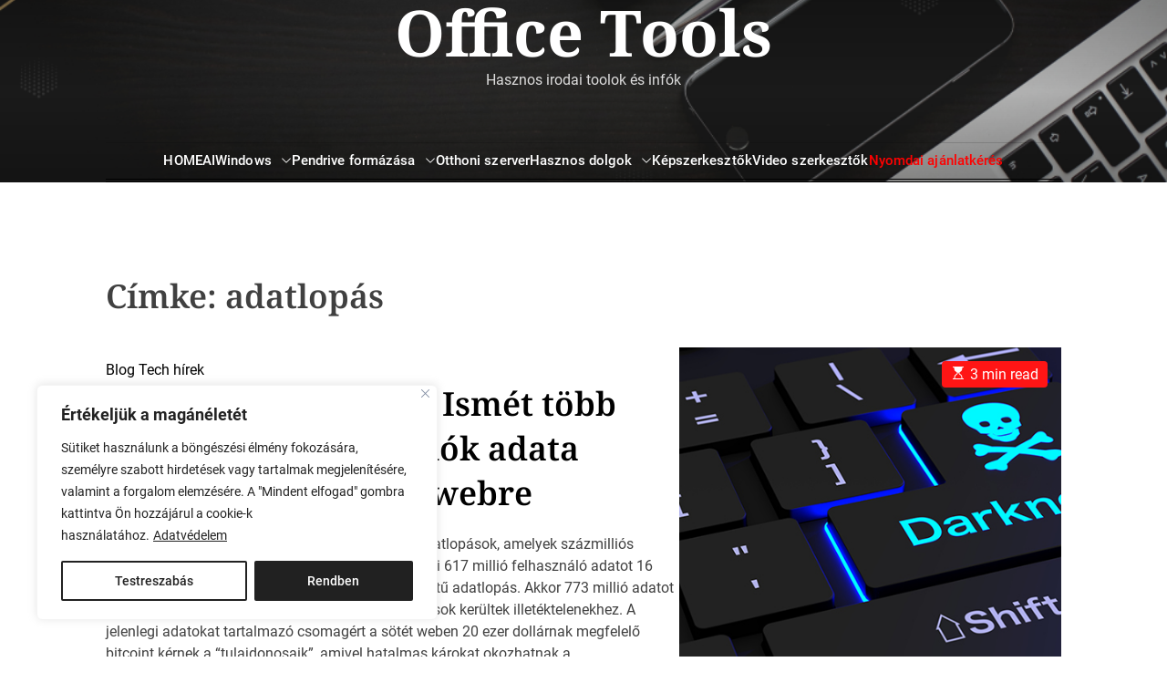

--- FILE ---
content_type: text/html; charset=UTF-8
request_url: https://officetools.hu/tag/adatlopas/
body_size: 26251
content:
<!doctype html>
<html lang="hu">
<head>
    <meta charset="UTF-8">
    <meta name="viewport" content="width=device-width, initial-scale=1">
    <link rel="profile" href="https://gmpg.org/xfn/11">

    <meta name='robots' content='index, follow, max-image-preview:large, max-snippet:-1, max-video-preview:-1' />

	<!-- This site is optimized with the Yoast SEO plugin v26.6 - https://yoast.com/wordpress/plugins/seo/ -->
	<title>adatlopás - Office Tools</title>
	<link rel="canonical" href="https://officetools.hu/tag/adatlopas/" />
	<meta property="og:locale" content="hu_HU" />
	<meta property="og:type" content="article" />
	<meta property="og:title" content="adatlopás - Office Tools" />
	<meta property="og:url" content="https://officetools.hu/tag/adatlopas/" />
	<meta property="og:site_name" content="Office Tools" />
	<meta name="twitter:card" content="summary_large_image" />
	<meta name="twitter:site" content="@ToolsOffice" />
	<script type="application/ld+json" class="yoast-schema-graph">{"@context":"https://schema.org","@graph":[{"@type":"CollectionPage","@id":"https://officetools.hu/tag/adatlopas/","url":"https://officetools.hu/tag/adatlopas/","name":"adatlopás - Office Tools","isPartOf":{"@id":"https://officetools.hu/#website"},"primaryImageOfPage":{"@id":"https://officetools.hu/tag/adatlopas/#primaryimage"},"image":{"@id":"https://officetools.hu/tag/adatlopas/#primaryimage"},"thumbnailUrl":"https://officetools.hu/wp-content/uploads/2019/03/ujabb-adatlopasok-ismet-tobb-millio-felhasznaloi-fiok-adata-szivargott-ki-a-sotet-webre-officetools.hu-1.jpg","breadcrumb":{"@id":"https://officetools.hu/tag/adatlopas/#breadcrumb"},"inLanguage":"hu"},{"@type":"ImageObject","inLanguage":"hu","@id":"https://officetools.hu/tag/adatlopas/#primaryimage","url":"https://officetools.hu/wp-content/uploads/2019/03/ujabb-adatlopasok-ismet-tobb-millio-felhasznaloi-fiok-adata-szivargott-ki-a-sotet-webre-officetools.hu-1.jpg","contentUrl":"https://officetools.hu/wp-content/uploads/2019/03/ujabb-adatlopasok-ismet-tobb-millio-felhasznaloi-fiok-adata-szivargott-ki-a-sotet-webre-officetools.hu-1.jpg","width":1000,"height":450,"caption":"ujabb-adatlopasok-ismet-tobb-millio-felhasznaloi-fiok-adata-szivargott-ki-a-sotet-webre-officetools.hu-1"},{"@type":"BreadcrumbList","@id":"https://officetools.hu/tag/adatlopas/#breadcrumb","itemListElement":[{"@type":"ListItem","position":1,"name":"Kezdőlap","item":"https://officetools.hu/"},{"@type":"ListItem","position":2,"name":"adatlopás"}]},{"@type":"WebSite","@id":"https://officetools.hu/#website","url":"https://officetools.hu/","name":"Office Tools","description":"Hasznos irodai toolok és infók","publisher":{"@id":"https://officetools.hu/#organization"},"potentialAction":[{"@type":"SearchAction","target":{"@type":"EntryPoint","urlTemplate":"https://officetools.hu/?s={search_term_string}"},"query-input":{"@type":"PropertyValueSpecification","valueRequired":true,"valueName":"search_term_string"}}],"inLanguage":"hu"},{"@type":"Organization","@id":"https://officetools.hu/#organization","name":"Officetools.hu","url":"https://officetools.hu/","logo":{"@type":"ImageObject","inLanguage":"hu","@id":"https://officetools.hu/#/schema/logo/image/","url":"https://officetools.hu/wp-content/uploads/2019/06/officetools-black-kockas.png","contentUrl":"https://officetools.hu/wp-content/uploads/2019/06/officetools-black-kockas.png","width":1000,"height":300,"caption":"Officetools.hu"},"image":{"@id":"https://officetools.hu/#/schema/logo/image/"},"sameAs":["https://www.facebook.com/Office-Tools-223174041551873/","https://x.com/ToolsOffice","https://hu.pinterest.com/officetoolsinfo/"]}]}</script>
	<!-- / Yoast SEO plugin. -->


<link rel='dns-prefetch' href='//static.addtoany.com' />
<link rel="alternate" type="application/rss+xml" title="Office Tools &raquo; hírcsatorna" href="https://officetools.hu/feed/" />
<link rel="alternate" type="application/rss+xml" title="Office Tools &raquo; hozzászólás hírcsatorna" href="https://officetools.hu/comments/feed/" />
<link rel="alternate" type="application/rss+xml" title="Office Tools &raquo; adatlopás címke hírcsatorna" href="https://officetools.hu/tag/adatlopas/feed/" />
<style id='wp-img-auto-sizes-contain-inline-css'>
img:is([sizes=auto i],[sizes^="auto," i]){contain-intrinsic-size:3000px 1500px}
/*# sourceURL=wp-img-auto-sizes-contain-inline-css */
</style>
<link rel='stylesheet' id='twb-open-sans-css' href='https://fonts.googleapis.com/css?family=Open+Sans%3A300%2C400%2C500%2C600%2C700%2C800&#038;display=swap&#038;ver=6.9' media='all' />
<!-- <link rel='stylesheet' id='twbbwg-global-css' href='https://officetools.hu/wp-content/plugins/photo-gallery/booster/assets/css/global.css?ver=1.0.0' media='all' /> -->
<!-- <link rel='stylesheet' id='wp-block-library-css' href='https://officetools.hu/wp-includes/css/dist/block-library/style.min.css?ver=6.9' media='all' /> -->
<link rel="stylesheet" type="text/css" href="//officetools.hu/wp-content/cache/wpfc-minified/1qgesv3l/g071o.css" media="all"/>
<style id='wp-block-library-theme-inline-css'>
.wp-block-audio :where(figcaption){color:#555;font-size:13px;text-align:center}.is-dark-theme .wp-block-audio :where(figcaption){color:#ffffffa6}.wp-block-audio{margin:0 0 1em}.wp-block-code{border:1px solid #ccc;border-radius:4px;font-family:Menlo,Consolas,monaco,monospace;padding:.8em 1em}.wp-block-embed :where(figcaption){color:#555;font-size:13px;text-align:center}.is-dark-theme .wp-block-embed :where(figcaption){color:#ffffffa6}.wp-block-embed{margin:0 0 1em}.blocks-gallery-caption{color:#555;font-size:13px;text-align:center}.is-dark-theme .blocks-gallery-caption{color:#ffffffa6}:root :where(.wp-block-image figcaption){color:#555;font-size:13px;text-align:center}.is-dark-theme :root :where(.wp-block-image figcaption){color:#ffffffa6}.wp-block-image{margin:0 0 1em}.wp-block-pullquote{border-bottom:4px solid;border-top:4px solid;color:currentColor;margin-bottom:1.75em}.wp-block-pullquote :where(cite),.wp-block-pullquote :where(footer),.wp-block-pullquote__citation{color:currentColor;font-size:.8125em;font-style:normal;text-transform:uppercase}.wp-block-quote{border-left:.25em solid;margin:0 0 1.75em;padding-left:1em}.wp-block-quote cite,.wp-block-quote footer{color:currentColor;font-size:.8125em;font-style:normal;position:relative}.wp-block-quote:where(.has-text-align-right){border-left:none;border-right:.25em solid;padding-left:0;padding-right:1em}.wp-block-quote:where(.has-text-align-center){border:none;padding-left:0}.wp-block-quote.is-large,.wp-block-quote.is-style-large,.wp-block-quote:where(.is-style-plain){border:none}.wp-block-search .wp-block-search__label{font-weight:700}.wp-block-search__button{border:1px solid #ccc;padding:.375em .625em}:where(.wp-block-group.has-background){padding:1.25em 2.375em}.wp-block-separator.has-css-opacity{opacity:.4}.wp-block-separator{border:none;border-bottom:2px solid;margin-left:auto;margin-right:auto}.wp-block-separator.has-alpha-channel-opacity{opacity:1}.wp-block-separator:not(.is-style-wide):not(.is-style-dots){width:100px}.wp-block-separator.has-background:not(.is-style-dots){border-bottom:none;height:1px}.wp-block-separator.has-background:not(.is-style-wide):not(.is-style-dots){height:2px}.wp-block-table{margin:0 0 1em}.wp-block-table td,.wp-block-table th{word-break:normal}.wp-block-table :where(figcaption){color:#555;font-size:13px;text-align:center}.is-dark-theme .wp-block-table :where(figcaption){color:#ffffffa6}.wp-block-video :where(figcaption){color:#555;font-size:13px;text-align:center}.is-dark-theme .wp-block-video :where(figcaption){color:#ffffffa6}.wp-block-video{margin:0 0 1em}:root :where(.wp-block-template-part.has-background){margin-bottom:0;margin-top:0;padding:1.25em 2.375em}
/*# sourceURL=/wp-includes/css/dist/block-library/theme.min.css */
</style>
<style id='classic-theme-styles-inline-css'>
/*! This file is auto-generated */
.wp-block-button__link{color:#fff;background-color:#32373c;border-radius:9999px;box-shadow:none;text-decoration:none;padding:calc(.667em + 2px) calc(1.333em + 2px);font-size:1.125em}.wp-block-file__button{background:#32373c;color:#fff;text-decoration:none}
/*# sourceURL=/wp-includes/css/classic-themes.min.css */
</style>
<style id='global-styles-inline-css'>
:root{--wp--preset--aspect-ratio--square: 1;--wp--preset--aspect-ratio--4-3: 4/3;--wp--preset--aspect-ratio--3-4: 3/4;--wp--preset--aspect-ratio--3-2: 3/2;--wp--preset--aspect-ratio--2-3: 2/3;--wp--preset--aspect-ratio--16-9: 16/9;--wp--preset--aspect-ratio--9-16: 9/16;--wp--preset--color--black: #000000;--wp--preset--color--cyan-bluish-gray: #abb8c3;--wp--preset--color--white: #ffffff;--wp--preset--color--pale-pink: #f78da7;--wp--preset--color--vivid-red: #cf2e2e;--wp--preset--color--luminous-vivid-orange: #ff6900;--wp--preset--color--luminous-vivid-amber: #fcb900;--wp--preset--color--light-green-cyan: #7bdcb5;--wp--preset--color--vivid-green-cyan: #00d084;--wp--preset--color--pale-cyan-blue: #8ed1fc;--wp--preset--color--vivid-cyan-blue: #0693e3;--wp--preset--color--vivid-purple: #9b51e0;--wp--preset--gradient--vivid-cyan-blue-to-vivid-purple: linear-gradient(135deg,rgb(6,147,227) 0%,rgb(155,81,224) 100%);--wp--preset--gradient--light-green-cyan-to-vivid-green-cyan: linear-gradient(135deg,rgb(122,220,180) 0%,rgb(0,208,130) 100%);--wp--preset--gradient--luminous-vivid-amber-to-luminous-vivid-orange: linear-gradient(135deg,rgb(252,185,0) 0%,rgb(255,105,0) 100%);--wp--preset--gradient--luminous-vivid-orange-to-vivid-red: linear-gradient(135deg,rgb(255,105,0) 0%,rgb(207,46,46) 100%);--wp--preset--gradient--very-light-gray-to-cyan-bluish-gray: linear-gradient(135deg,rgb(238,238,238) 0%,rgb(169,184,195) 100%);--wp--preset--gradient--cool-to-warm-spectrum: linear-gradient(135deg,rgb(74,234,220) 0%,rgb(151,120,209) 20%,rgb(207,42,186) 40%,rgb(238,44,130) 60%,rgb(251,105,98) 80%,rgb(254,248,76) 100%);--wp--preset--gradient--blush-light-purple: linear-gradient(135deg,rgb(255,206,236) 0%,rgb(152,150,240) 100%);--wp--preset--gradient--blush-bordeaux: linear-gradient(135deg,rgb(254,205,165) 0%,rgb(254,45,45) 50%,rgb(107,0,62) 100%);--wp--preset--gradient--luminous-dusk: linear-gradient(135deg,rgb(255,203,112) 0%,rgb(199,81,192) 50%,rgb(65,88,208) 100%);--wp--preset--gradient--pale-ocean: linear-gradient(135deg,rgb(255,245,203) 0%,rgb(182,227,212) 50%,rgb(51,167,181) 100%);--wp--preset--gradient--electric-grass: linear-gradient(135deg,rgb(202,248,128) 0%,rgb(113,206,126) 100%);--wp--preset--gradient--midnight: linear-gradient(135deg,rgb(2,3,129) 0%,rgb(40,116,252) 100%);--wp--preset--font-size--small: 13px;--wp--preset--font-size--medium: 20px;--wp--preset--font-size--large: 36px;--wp--preset--font-size--x-large: 42px;--wp--preset--spacing--20: 0.44rem;--wp--preset--spacing--30: 0.67rem;--wp--preset--spacing--40: 1rem;--wp--preset--spacing--50: 1.5rem;--wp--preset--spacing--60: 2.25rem;--wp--preset--spacing--70: 3.38rem;--wp--preset--spacing--80: 5.06rem;--wp--preset--shadow--natural: 6px 6px 9px rgba(0, 0, 0, 0.2);--wp--preset--shadow--deep: 12px 12px 50px rgba(0, 0, 0, 0.4);--wp--preset--shadow--sharp: 6px 6px 0px rgba(0, 0, 0, 0.2);--wp--preset--shadow--outlined: 6px 6px 0px -3px rgb(255, 255, 255), 6px 6px rgb(0, 0, 0);--wp--preset--shadow--crisp: 6px 6px 0px rgb(0, 0, 0);}:where(.is-layout-flex){gap: 0.5em;}:where(.is-layout-grid){gap: 0.5em;}body .is-layout-flex{display: flex;}.is-layout-flex{flex-wrap: wrap;align-items: center;}.is-layout-flex > :is(*, div){margin: 0;}body .is-layout-grid{display: grid;}.is-layout-grid > :is(*, div){margin: 0;}:where(.wp-block-columns.is-layout-flex){gap: 2em;}:where(.wp-block-columns.is-layout-grid){gap: 2em;}:where(.wp-block-post-template.is-layout-flex){gap: 1.25em;}:where(.wp-block-post-template.is-layout-grid){gap: 1.25em;}.has-black-color{color: var(--wp--preset--color--black) !important;}.has-cyan-bluish-gray-color{color: var(--wp--preset--color--cyan-bluish-gray) !important;}.has-white-color{color: var(--wp--preset--color--white) !important;}.has-pale-pink-color{color: var(--wp--preset--color--pale-pink) !important;}.has-vivid-red-color{color: var(--wp--preset--color--vivid-red) !important;}.has-luminous-vivid-orange-color{color: var(--wp--preset--color--luminous-vivid-orange) !important;}.has-luminous-vivid-amber-color{color: var(--wp--preset--color--luminous-vivid-amber) !important;}.has-light-green-cyan-color{color: var(--wp--preset--color--light-green-cyan) !important;}.has-vivid-green-cyan-color{color: var(--wp--preset--color--vivid-green-cyan) !important;}.has-pale-cyan-blue-color{color: var(--wp--preset--color--pale-cyan-blue) !important;}.has-vivid-cyan-blue-color{color: var(--wp--preset--color--vivid-cyan-blue) !important;}.has-vivid-purple-color{color: var(--wp--preset--color--vivid-purple) !important;}.has-black-background-color{background-color: var(--wp--preset--color--black) !important;}.has-cyan-bluish-gray-background-color{background-color: var(--wp--preset--color--cyan-bluish-gray) !important;}.has-white-background-color{background-color: var(--wp--preset--color--white) !important;}.has-pale-pink-background-color{background-color: var(--wp--preset--color--pale-pink) !important;}.has-vivid-red-background-color{background-color: var(--wp--preset--color--vivid-red) !important;}.has-luminous-vivid-orange-background-color{background-color: var(--wp--preset--color--luminous-vivid-orange) !important;}.has-luminous-vivid-amber-background-color{background-color: var(--wp--preset--color--luminous-vivid-amber) !important;}.has-light-green-cyan-background-color{background-color: var(--wp--preset--color--light-green-cyan) !important;}.has-vivid-green-cyan-background-color{background-color: var(--wp--preset--color--vivid-green-cyan) !important;}.has-pale-cyan-blue-background-color{background-color: var(--wp--preset--color--pale-cyan-blue) !important;}.has-vivid-cyan-blue-background-color{background-color: var(--wp--preset--color--vivid-cyan-blue) !important;}.has-vivid-purple-background-color{background-color: var(--wp--preset--color--vivid-purple) !important;}.has-black-border-color{border-color: var(--wp--preset--color--black) !important;}.has-cyan-bluish-gray-border-color{border-color: var(--wp--preset--color--cyan-bluish-gray) !important;}.has-white-border-color{border-color: var(--wp--preset--color--white) !important;}.has-pale-pink-border-color{border-color: var(--wp--preset--color--pale-pink) !important;}.has-vivid-red-border-color{border-color: var(--wp--preset--color--vivid-red) !important;}.has-luminous-vivid-orange-border-color{border-color: var(--wp--preset--color--luminous-vivid-orange) !important;}.has-luminous-vivid-amber-border-color{border-color: var(--wp--preset--color--luminous-vivid-amber) !important;}.has-light-green-cyan-border-color{border-color: var(--wp--preset--color--light-green-cyan) !important;}.has-vivid-green-cyan-border-color{border-color: var(--wp--preset--color--vivid-green-cyan) !important;}.has-pale-cyan-blue-border-color{border-color: var(--wp--preset--color--pale-cyan-blue) !important;}.has-vivid-cyan-blue-border-color{border-color: var(--wp--preset--color--vivid-cyan-blue) !important;}.has-vivid-purple-border-color{border-color: var(--wp--preset--color--vivid-purple) !important;}.has-vivid-cyan-blue-to-vivid-purple-gradient-background{background: var(--wp--preset--gradient--vivid-cyan-blue-to-vivid-purple) !important;}.has-light-green-cyan-to-vivid-green-cyan-gradient-background{background: var(--wp--preset--gradient--light-green-cyan-to-vivid-green-cyan) !important;}.has-luminous-vivid-amber-to-luminous-vivid-orange-gradient-background{background: var(--wp--preset--gradient--luminous-vivid-amber-to-luminous-vivid-orange) !important;}.has-luminous-vivid-orange-to-vivid-red-gradient-background{background: var(--wp--preset--gradient--luminous-vivid-orange-to-vivid-red) !important;}.has-very-light-gray-to-cyan-bluish-gray-gradient-background{background: var(--wp--preset--gradient--very-light-gray-to-cyan-bluish-gray) !important;}.has-cool-to-warm-spectrum-gradient-background{background: var(--wp--preset--gradient--cool-to-warm-spectrum) !important;}.has-blush-light-purple-gradient-background{background: var(--wp--preset--gradient--blush-light-purple) !important;}.has-blush-bordeaux-gradient-background{background: var(--wp--preset--gradient--blush-bordeaux) !important;}.has-luminous-dusk-gradient-background{background: var(--wp--preset--gradient--luminous-dusk) !important;}.has-pale-ocean-gradient-background{background: var(--wp--preset--gradient--pale-ocean) !important;}.has-electric-grass-gradient-background{background: var(--wp--preset--gradient--electric-grass) !important;}.has-midnight-gradient-background{background: var(--wp--preset--gradient--midnight) !important;}.has-small-font-size{font-size: var(--wp--preset--font-size--small) !important;}.has-medium-font-size{font-size: var(--wp--preset--font-size--medium) !important;}.has-large-font-size{font-size: var(--wp--preset--font-size--large) !important;}.has-x-large-font-size{font-size: var(--wp--preset--font-size--x-large) !important;}
:where(.wp-block-post-template.is-layout-flex){gap: 1.25em;}:where(.wp-block-post-template.is-layout-grid){gap: 1.25em;}
:where(.wp-block-term-template.is-layout-flex){gap: 1.25em;}:where(.wp-block-term-template.is-layout-grid){gap: 1.25em;}
:where(.wp-block-columns.is-layout-flex){gap: 2em;}:where(.wp-block-columns.is-layout-grid){gap: 2em;}
:root :where(.wp-block-pullquote){font-size: 1.5em;line-height: 1.6;}
/*# sourceURL=global-styles-inline-css */
</style>
<!-- <link rel='stylesheet' id='bwg_fonts-css' href='https://officetools.hu/wp-content/plugins/photo-gallery/css/bwg-fonts/fonts.css?ver=0.0.1' media='all' /> -->
<!-- <link rel='stylesheet' id='sumoselect-css' href='https://officetools.hu/wp-content/plugins/photo-gallery/css/sumoselect.min.css?ver=3.4.6' media='all' /> -->
<!-- <link rel='stylesheet' id='mCustomScrollbar-css' href='https://officetools.hu/wp-content/plugins/photo-gallery/css/jquery.mCustomScrollbar.min.css?ver=3.1.5' media='all' /> -->
<link rel="stylesheet" type="text/css" href="//officetools.hu/wp-content/cache/wpfc-minified/gl51d49/g071o.css" media="all"/>
<link rel='stylesheet' id='bwg_googlefonts-css' href='https://fonts.googleapis.com/css?family=Ubuntu&#038;subset=greek,latin,greek-ext,vietnamese,cyrillic-ext,latin-ext,cyrillic' media='all' />
<!-- <link rel='stylesheet' id='bwg_frontend-css' href='https://officetools.hu/wp-content/plugins/photo-gallery/css/styles.min.css?ver=1.8.35' media='all' /> -->
<!-- <link rel='stylesheet' id='classicmag-google-fonts-css' href='https://officetools.hu/wp-content/fonts/5f4ac2a3dfd1e8246e80f463936e184b.css?ver=1.0.0' media='all' /> -->
<!-- <link rel='stylesheet' id='swiper-style-css' href='https://officetools.hu/wp-content/themes/classicmag/assets/css/swiper-bundle.min.css?ver=1.0.0' media='all' /> -->
<!-- <link rel='stylesheet' id='classicmag-style-css' href='https://officetools.hu/wp-content/themes/classicmag/style.css?ver=1.0.0' media='all' /> -->
<link rel="stylesheet" type="text/css" href="//officetools.hu/wp-content/cache/wpfc-minified/8vb4j67x/g071o.css" media="all"/>
<style id='classicmag-style-inline-css'>
                @media (min-width: 1000px){
        .site-title {
        font-size: 70px;
        }
        }
                                            
        
        
/*# sourceURL=classicmag-style-inline-css */
</style>
<!-- <link rel='stylesheet' id='classicmag-night-style-css' href='https://officetools.hu/wp-content/themes/classicmag/assets/css/dark-mode.css?ver=1.0.0' media='all' /> -->
<link rel="stylesheet" type="text/css" href="//officetools.hu/wp-content/cache/wpfc-minified/sak74e1/g071o.css" media="all"/>
<style id='classicmag-night-style-inline-css'>
                                :root {
        --theme-darkmode-accent-color: #22acd6;
        }
            
/*# sourceURL=classicmag-night-style-inline-css */
</style>
<!-- <link rel='stylesheet' id='tablepress-default-css' href='https://officetools.hu/wp-content/plugins/tablepress/css/build/default.css?ver=3.2.5' media='all' /> -->
<!-- <link rel='stylesheet' id='addtoany-css' href='https://officetools.hu/wp-content/plugins/add-to-any/addtoany.min.css?ver=1.16' media='all' /> -->
<link rel="stylesheet" type="text/css" href="//officetools.hu/wp-content/cache/wpfc-minified/qaegdq0k/g071o.css" media="all"/>
<script src='//officetools.hu/wp-content/cache/wpfc-minified/epchwcj8/g071o.js' type="text/javascript"></script>
<!-- <script src="https://officetools.hu/wp-includes/js/jquery/jquery.min.js?ver=3.7.1" id="jquery-core-js"></script> -->
<!-- <script src="https://officetools.hu/wp-includes/js/jquery/jquery-migrate.min.js?ver=3.4.1" id="jquery-migrate-js"></script> -->
<!-- <script src="https://officetools.hu/wp-content/plugins/photo-gallery/booster/assets/js/circle-progress.js?ver=1.2.2" id="twbbwg-circle-js"></script> -->
<script id="twbbwg-global-js-extra">
var twb = {"nonce":"d5c15c946d","ajax_url":"https://officetools.hu/wp-admin/admin-ajax.php","plugin_url":"https://officetools.hu/wp-content/plugins/photo-gallery/booster","href":"https://officetools.hu/wp-admin/admin.php?page=twbbwg_photo-gallery"};
var twb = {"nonce":"d5c15c946d","ajax_url":"https://officetools.hu/wp-admin/admin-ajax.php","plugin_url":"https://officetools.hu/wp-content/plugins/photo-gallery/booster","href":"https://officetools.hu/wp-admin/admin.php?page=twbbwg_photo-gallery"};
//# sourceURL=twbbwg-global-js-extra
</script>
<script src='//officetools.hu/wp-content/cache/wpfc-minified/qachbleq/g071o.js' type="text/javascript"></script>
<!-- <script src="https://officetools.hu/wp-content/plugins/photo-gallery/booster/assets/js/global.js?ver=1.0.0" id="twbbwg-global-js"></script> -->
<script id="cookie-law-info-js-extra">
var _ckyConfig = {"_ipData":[],"_assetsURL":"https://officetools.hu/wp-content/plugins/cookie-law-info/lite/frontend/images/","_publicURL":"https://officetools.hu","_expiry":"365","_categories":[{"name":"Necessary","slug":"necessary","isNecessary":true,"ccpaDoNotSell":true,"cookies":[],"active":true,"defaultConsent":{"gdpr":true,"ccpa":true}},{"name":"Functional","slug":"functional","isNecessary":false,"ccpaDoNotSell":true,"cookies":[],"active":true,"defaultConsent":{"gdpr":false,"ccpa":false}},{"name":"Analytics","slug":"analytics","isNecessary":false,"ccpaDoNotSell":true,"cookies":[],"active":true,"defaultConsent":{"gdpr":false,"ccpa":false}},{"name":"Performance","slug":"performance","isNecessary":false,"ccpaDoNotSell":true,"cookies":[],"active":true,"defaultConsent":{"gdpr":false,"ccpa":false}},{"name":"Advertisement","slug":"advertisement","isNecessary":false,"ccpaDoNotSell":true,"cookies":[],"active":true,"defaultConsent":{"gdpr":false,"ccpa":false}}],"_activeLaw":"gdpr","_rootDomain":"","_block":"1","_showBanner":"1","_bannerConfig":{"settings":{"type":"box","preferenceCenterType":"popup","position":"bottom-left","applicableLaw":"gdpr"},"behaviours":{"reloadBannerOnAccept":false,"loadAnalyticsByDefault":false,"animations":{"onLoad":"animate","onHide":"sticky"}},"config":{"revisitConsent":{"status":false,"tag":"revisit-consent","position":"bottom-left","meta":{"url":"#"},"styles":{"background-color":"#0056A7"},"elements":{"title":{"type":"text","tag":"revisit-consent-title","status":true,"styles":{"color":"#0056a7"}}}},"preferenceCenter":{"toggle":{"status":true,"tag":"detail-category-toggle","type":"toggle","states":{"active":{"styles":{"background-color":"#1863DC"}},"inactive":{"styles":{"background-color":"#D0D5D2"}}}}},"categoryPreview":{"status":false,"toggle":{"status":true,"tag":"detail-category-preview-toggle","type":"toggle","states":{"active":{"styles":{"background-color":"#1863DC"}},"inactive":{"styles":{"background-color":"#D0D5D2"}}}}},"videoPlaceholder":{"status":true,"styles":{"background-color":"#000000","border-color":"#000000","color":"#ffffff"}},"readMore":{"status":true,"tag":"readmore-button","type":"link","meta":{"noFollow":true,"newTab":true},"styles":{"color":"#212121","background-color":"transparent","border-color":"transparent"}},"showMore":{"status":true,"tag":"show-desc-button","type":"button","styles":{"color":"#1863DC"}},"showLess":{"status":true,"tag":"hide-desc-button","type":"button","styles":{"color":"#1863DC"}},"alwaysActive":{"status":true,"tag":"always-active","styles":{"color":"#008000"}},"manualLinks":{"status":true,"tag":"manual-links","type":"link","styles":{"color":"#1863DC"}},"auditTable":{"status":true},"optOption":{"status":true,"toggle":{"status":true,"tag":"optout-option-toggle","type":"toggle","states":{"active":{"styles":{"background-color":"#1863dc"}},"inactive":{"styles":{"background-color":"#FFFFFF"}}}}}}},"_version":"3.3.8","_logConsent":"1","_tags":[{"tag":"accept-button","styles":{"color":"#FFFFFF","background-color":"#212121","border-color":"#212121"}},{"tag":"reject-button","styles":{"color":"#212121","background-color":"transparent","border-color":"#212121"}},{"tag":"settings-button","styles":{"color":"#212121","background-color":"transparent","border-color":"#212121"}},{"tag":"readmore-button","styles":{"color":"#212121","background-color":"transparent","border-color":"transparent"}},{"tag":"donotsell-button","styles":{"color":"#1863DC","background-color":"transparent","border-color":"transparent"}},{"tag":"show-desc-button","styles":{"color":"#1863DC"}},{"tag":"hide-desc-button","styles":{"color":"#1863DC"}},{"tag":"cky-always-active","styles":[]},{"tag":"cky-link","styles":[]},{"tag":"accept-button","styles":{"color":"#FFFFFF","background-color":"#212121","border-color":"#212121"}},{"tag":"revisit-consent","styles":{"background-color":"#0056A7"}}],"_shortCodes":[{"key":"cky_readmore","content":"\u003Ca href=\"https://officetools.hu/adatvedelem/\" class=\"cky-policy\" aria-label=\"Adatv\u00e9delem\" target=\"_blank\" rel=\"noopener\" data-cky-tag=\"readmore-button\"\u003EAdatv\u00e9delem\u003C/a\u003E","tag":"readmore-button","status":true,"attributes":{"rel":"nofollow","target":"_blank"}},{"key":"cky_show_desc","content":"\u003Cbutton class=\"cky-show-desc-btn\" data-cky-tag=\"show-desc-button\" aria-label=\"Mutasson t\u00f6bbet\"\u003EMutasson t\u00f6bbet\u003C/button\u003E","tag":"show-desc-button","status":true,"attributes":[]},{"key":"cky_hide_desc","content":"\u003Cbutton class=\"cky-show-desc-btn\" data-cky-tag=\"hide-desc-button\" aria-label=\"Kevesebb mutat\u00e1sa\"\u003EKevesebb mutat\u00e1sa\u003C/button\u003E","tag":"hide-desc-button","status":true,"attributes":[]},{"key":"cky_optout_show_desc","content":"[cky_optout_show_desc]","tag":"optout-show-desc-button","status":true,"attributes":[]},{"key":"cky_optout_hide_desc","content":"[cky_optout_hide_desc]","tag":"optout-hide-desc-button","status":true,"attributes":[]},{"key":"cky_category_toggle_label","content":"[cky_{{status}}_category_label] [cky_preference_{{category_slug}}_title]","tag":"","status":true,"attributes":[]},{"key":"cky_enable_category_label","content":"Enable","tag":"","status":true,"attributes":[]},{"key":"cky_disable_category_label","content":"Disable","tag":"","status":true,"attributes":[]},{"key":"cky_video_placeholder","content":"\u003Cdiv class=\"video-placeholder-normal\" data-cky-tag=\"video-placeholder\" id=\"[UNIQUEID]\"\u003E\u003Cp class=\"video-placeholder-text-normal\" data-cky-tag=\"placeholder-title\"\u003EK\u00e9rj\u00fck, fogadja el a cookie-kat a tartalom el\u00e9r\u00e9s\u00e9hez\u003C/p\u003E\u003C/div\u003E","tag":"","status":true,"attributes":[]},{"key":"cky_enable_optout_label","content":"Enable","tag":"","status":true,"attributes":[]},{"key":"cky_disable_optout_label","content":"Disable","tag":"","status":true,"attributes":[]},{"key":"cky_optout_toggle_label","content":"[cky_{{status}}_optout_label] [cky_optout_option_title]","tag":"","status":true,"attributes":[]},{"key":"cky_optout_option_title","content":"Do Not Sell or Share My Personal Information","tag":"","status":true,"attributes":[]},{"key":"cky_optout_close_label","content":"Close","tag":"","status":true,"attributes":[]},{"key":"cky_preference_close_label","content":"Close","tag":"","status":true,"attributes":[]}],"_rtl":"","_language":"en","_providersToBlock":[]};
var _ckyStyles = {"css":".cky-overlay{background: #000000; opacity: 0.4; position: fixed; top: 0; left: 0; width: 100%; height: 100%; z-index: 99999999;}.cky-hide{display: none;}.cky-btn-revisit-wrapper{display: flex; align-items: center; justify-content: center; background: #0056a7; width: 45px; height: 45px; border-radius: 50%; position: fixed; z-index: 999999; cursor: pointer;}.cky-revisit-bottom-left{bottom: 15px; left: 15px;}.cky-revisit-bottom-right{bottom: 15px; right: 15px;}.cky-btn-revisit-wrapper .cky-btn-revisit{display: flex; align-items: center; justify-content: center; background: none; border: none; cursor: pointer; position: relative; margin: 0; padding: 0;}.cky-btn-revisit-wrapper .cky-btn-revisit img{max-width: fit-content; margin: 0; height: 30px; width: 30px;}.cky-revisit-bottom-left:hover::before{content: attr(data-tooltip); position: absolute; background: #4e4b66; color: #ffffff; left: calc(100% + 7px); font-size: 12px; line-height: 16px; width: max-content; padding: 4px 8px; border-radius: 4px;}.cky-revisit-bottom-left:hover::after{position: absolute; content: \"\"; border: 5px solid transparent; left: calc(100% + 2px); border-left-width: 0; border-right-color: #4e4b66;}.cky-revisit-bottom-right:hover::before{content: attr(data-tooltip); position: absolute; background: #4e4b66; color: #ffffff; right: calc(100% + 7px); font-size: 12px; line-height: 16px; width: max-content; padding: 4px 8px; border-radius: 4px;}.cky-revisit-bottom-right:hover::after{position: absolute; content: \"\"; border: 5px solid transparent; right: calc(100% + 2px); border-right-width: 0; border-left-color: #4e4b66;}.cky-revisit-hide{display: none;}.cky-consent-container{position: fixed; width: 440px; box-sizing: border-box; z-index: 9999999; border-radius: 6px;}.cky-consent-container .cky-consent-bar{background: #ffffff; border: 1px solid; padding: 20px 26px; box-shadow: 0 -1px 10px 0 #acabab4d; border-radius: 6px;}.cky-box-bottom-left{bottom: 40px; left: 40px;}.cky-box-bottom-right{bottom: 40px; right: 40px;}.cky-box-top-left{top: 40px; left: 40px;}.cky-box-top-right{top: 40px; right: 40px;}.cky-custom-brand-logo-wrapper .cky-custom-brand-logo{width: 100px; height: auto; margin: 0 0 12px 0;}.cky-notice .cky-title{color: #212121; font-weight: 700; font-size: 18px; line-height: 24px; margin: 0 0 12px 0;}.cky-notice-des *,.cky-preference-content-wrapper *,.cky-accordion-header-des *,.cky-gpc-wrapper .cky-gpc-desc *{font-size: 14px;}.cky-notice-des{color: #212121; font-size: 14px; line-height: 24px; font-weight: 400;}.cky-notice-des img{height: 25px; width: 25px;}.cky-consent-bar .cky-notice-des p,.cky-gpc-wrapper .cky-gpc-desc p,.cky-preference-body-wrapper .cky-preference-content-wrapper p,.cky-accordion-header-wrapper .cky-accordion-header-des p,.cky-cookie-des-table li div:last-child p{color: inherit; margin-top: 0; overflow-wrap: break-word;}.cky-notice-des P:last-child,.cky-preference-content-wrapper p:last-child,.cky-cookie-des-table li div:last-child p:last-child,.cky-gpc-wrapper .cky-gpc-desc p:last-child{margin-bottom: 0;}.cky-notice-des a.cky-policy,.cky-notice-des button.cky-policy{font-size: 14px; color: #1863dc; white-space: nowrap; cursor: pointer; background: transparent; border: 1px solid; text-decoration: underline;}.cky-notice-des button.cky-policy{padding: 0;}.cky-notice-des a.cky-policy:focus-visible,.cky-notice-des button.cky-policy:focus-visible,.cky-preference-content-wrapper .cky-show-desc-btn:focus-visible,.cky-accordion-header .cky-accordion-btn:focus-visible,.cky-preference-header .cky-btn-close:focus-visible,.cky-switch input[type=\"checkbox\"]:focus-visible,.cky-footer-wrapper a:focus-visible,.cky-btn:focus-visible{outline: 2px solid #1863dc; outline-offset: 2px;}.cky-btn:focus:not(:focus-visible),.cky-accordion-header .cky-accordion-btn:focus:not(:focus-visible),.cky-preference-content-wrapper .cky-show-desc-btn:focus:not(:focus-visible),.cky-btn-revisit-wrapper .cky-btn-revisit:focus:not(:focus-visible),.cky-preference-header .cky-btn-close:focus:not(:focus-visible),.cky-consent-bar .cky-banner-btn-close:focus:not(:focus-visible){outline: 0;}button.cky-show-desc-btn:not(:hover):not(:active){color: #1863dc; background: transparent;}button.cky-accordion-btn:not(:hover):not(:active),button.cky-banner-btn-close:not(:hover):not(:active),button.cky-btn-revisit:not(:hover):not(:active),button.cky-btn-close:not(:hover):not(:active){background: transparent;}.cky-consent-bar button:hover,.cky-modal.cky-modal-open button:hover,.cky-consent-bar button:focus,.cky-modal.cky-modal-open button:focus{text-decoration: none;}.cky-notice-btn-wrapper{display: flex; justify-content: flex-start; align-items: center; flex-wrap: wrap; margin-top: 16px;}.cky-notice-btn-wrapper .cky-btn{text-shadow: none; box-shadow: none;}.cky-btn{flex: auto; max-width: 100%; font-size: 14px; font-family: inherit; line-height: 24px; padding: 8px; font-weight: 500; margin: 0 8px 0 0; border-radius: 2px; cursor: pointer; text-align: center; text-transform: none; min-height: 0;}.cky-btn:hover{opacity: 0.8;}.cky-btn-customize{color: #1863dc; background: transparent; border: 2px solid #1863dc;}.cky-btn-reject{color: #1863dc; background: transparent; border: 2px solid #1863dc;}.cky-btn-accept{background: #1863dc; color: #ffffff; border: 2px solid #1863dc;}.cky-btn:last-child{margin-right: 0;}@media (max-width: 576px){.cky-box-bottom-left{bottom: 0; left: 0;}.cky-box-bottom-right{bottom: 0; right: 0;}.cky-box-top-left{top: 0; left: 0;}.cky-box-top-right{top: 0; right: 0;}}@media (max-width: 440px){.cky-box-bottom-left, .cky-box-bottom-right, .cky-box-top-left, .cky-box-top-right{width: 100%; max-width: 100%;}.cky-consent-container .cky-consent-bar{padding: 20px 0;}.cky-custom-brand-logo-wrapper, .cky-notice .cky-title, .cky-notice-des, .cky-notice-btn-wrapper{padding: 0 24px;}.cky-notice-des{max-height: 40vh; overflow-y: scroll;}.cky-notice-btn-wrapper{flex-direction: column; margin-top: 0;}.cky-btn{width: 100%; margin: 10px 0 0 0;}.cky-notice-btn-wrapper .cky-btn-customize{order: 2;}.cky-notice-btn-wrapper .cky-btn-reject{order: 3;}.cky-notice-btn-wrapper .cky-btn-accept{order: 1; margin-top: 16px;}}@media (max-width: 352px){.cky-notice .cky-title{font-size: 16px;}.cky-notice-des *{font-size: 12px;}.cky-notice-des, .cky-btn{font-size: 12px;}}.cky-modal.cky-modal-open{display: flex; visibility: visible; -webkit-transform: translate(-50%, -50%); -moz-transform: translate(-50%, -50%); -ms-transform: translate(-50%, -50%); -o-transform: translate(-50%, -50%); transform: translate(-50%, -50%); top: 50%; left: 50%; transition: all 1s ease;}.cky-modal{box-shadow: 0 32px 68px rgba(0, 0, 0, 0.3); margin: 0 auto; position: fixed; max-width: 100%; background: #ffffff; top: 50%; box-sizing: border-box; border-radius: 6px; z-index: 999999999; color: #212121; -webkit-transform: translate(-50%, 100%); -moz-transform: translate(-50%, 100%); -ms-transform: translate(-50%, 100%); -o-transform: translate(-50%, 100%); transform: translate(-50%, 100%); visibility: hidden; transition: all 0s ease;}.cky-preference-center{max-height: 79vh; overflow: hidden; width: 845px; overflow: hidden; flex: 1 1 0; display: flex; flex-direction: column; border-radius: 6px;}.cky-preference-header{display: flex; align-items: center; justify-content: space-between; padding: 22px 24px; border-bottom: 1px solid;}.cky-preference-header .cky-preference-title{font-size: 18px; font-weight: 700; line-height: 24px;}.cky-preference-header .cky-btn-close{margin: 0; cursor: pointer; vertical-align: middle; padding: 0; background: none; border: none; width: auto; height: auto; min-height: 0; line-height: 0; text-shadow: none; box-shadow: none;}.cky-preference-header .cky-btn-close img{margin: 0; height: 10px; width: 10px;}.cky-preference-body-wrapper{padding: 0 24px; flex: 1; overflow: auto; box-sizing: border-box;}.cky-preference-content-wrapper,.cky-gpc-wrapper .cky-gpc-desc{font-size: 14px; line-height: 24px; font-weight: 400; padding: 12px 0;}.cky-preference-content-wrapper{border-bottom: 1px solid;}.cky-preference-content-wrapper img{height: 25px; width: 25px;}.cky-preference-content-wrapper .cky-show-desc-btn{font-size: 14px; font-family: inherit; color: #1863dc; text-decoration: none; line-height: 24px; padding: 0; margin: 0; white-space: nowrap; cursor: pointer; background: transparent; border-color: transparent; text-transform: none; min-height: 0; text-shadow: none; box-shadow: none;}.cky-accordion-wrapper{margin-bottom: 10px;}.cky-accordion{border-bottom: 1px solid;}.cky-accordion:last-child{border-bottom: none;}.cky-accordion .cky-accordion-item{display: flex; margin-top: 10px;}.cky-accordion .cky-accordion-body{display: none;}.cky-accordion.cky-accordion-active .cky-accordion-body{display: block; padding: 0 22px; margin-bottom: 16px;}.cky-accordion-header-wrapper{cursor: pointer; width: 100%;}.cky-accordion-item .cky-accordion-header{display: flex; justify-content: space-between; align-items: center;}.cky-accordion-header .cky-accordion-btn{font-size: 16px; font-family: inherit; color: #212121; line-height: 24px; background: none; border: none; font-weight: 700; padding: 0; margin: 0; cursor: pointer; text-transform: none; min-height: 0; text-shadow: none; box-shadow: none;}.cky-accordion-header .cky-always-active{color: #008000; font-weight: 600; line-height: 24px; font-size: 14px;}.cky-accordion-header-des{font-size: 14px; line-height: 24px; margin: 10px 0 16px 0;}.cky-accordion-chevron{margin-right: 22px; position: relative; cursor: pointer;}.cky-accordion-chevron-hide{display: none;}.cky-accordion .cky-accordion-chevron i::before{content: \"\"; position: absolute; border-right: 1.4px solid; border-bottom: 1.4px solid; border-color: inherit; height: 6px; width: 6px; -webkit-transform: rotate(-45deg); -moz-transform: rotate(-45deg); -ms-transform: rotate(-45deg); -o-transform: rotate(-45deg); transform: rotate(-45deg); transition: all 0.2s ease-in-out; top: 8px;}.cky-accordion.cky-accordion-active .cky-accordion-chevron i::before{-webkit-transform: rotate(45deg); -moz-transform: rotate(45deg); -ms-transform: rotate(45deg); -o-transform: rotate(45deg); transform: rotate(45deg);}.cky-audit-table{background: #f4f4f4; border-radius: 6px;}.cky-audit-table .cky-empty-cookies-text{color: inherit; font-size: 12px; line-height: 24px; margin: 0; padding: 10px;}.cky-audit-table .cky-cookie-des-table{font-size: 12px; line-height: 24px; font-weight: normal; padding: 15px 10px; border-bottom: 1px solid; border-bottom-color: inherit; margin: 0;}.cky-audit-table .cky-cookie-des-table:last-child{border-bottom: none;}.cky-audit-table .cky-cookie-des-table li{list-style-type: none; display: flex; padding: 3px 0;}.cky-audit-table .cky-cookie-des-table li:first-child{padding-top: 0;}.cky-cookie-des-table li div:first-child{width: 100px; font-weight: 600; word-break: break-word; word-wrap: break-word;}.cky-cookie-des-table li div:last-child{flex: 1; word-break: break-word; word-wrap: break-word; margin-left: 8px;}.cky-footer-shadow{display: block; width: 100%; height: 40px; background: linear-gradient(180deg, rgba(255, 255, 255, 0) 0%, #ffffff 100%); position: absolute; bottom: calc(100% - 1px);}.cky-footer-wrapper{position: relative;}.cky-prefrence-btn-wrapper{display: flex; flex-wrap: wrap; align-items: center; justify-content: center; padding: 22px 24px; border-top: 1px solid;}.cky-prefrence-btn-wrapper .cky-btn{flex: auto; max-width: 100%; text-shadow: none; box-shadow: none;}.cky-btn-preferences{color: #1863dc; background: transparent; border: 2px solid #1863dc;}.cky-preference-header,.cky-preference-body-wrapper,.cky-preference-content-wrapper,.cky-accordion-wrapper,.cky-accordion,.cky-accordion-wrapper,.cky-footer-wrapper,.cky-prefrence-btn-wrapper{border-color: inherit;}@media (max-width: 845px){.cky-modal{max-width: calc(100% - 16px);}}@media (max-width: 576px){.cky-modal{max-width: 100%;}.cky-preference-center{max-height: 100vh;}.cky-prefrence-btn-wrapper{flex-direction: column;}.cky-accordion.cky-accordion-active .cky-accordion-body{padding-right: 0;}.cky-prefrence-btn-wrapper .cky-btn{width: 100%; margin: 10px 0 0 0;}.cky-prefrence-btn-wrapper .cky-btn-reject{order: 3;}.cky-prefrence-btn-wrapper .cky-btn-accept{order: 1; margin-top: 0;}.cky-prefrence-btn-wrapper .cky-btn-preferences{order: 2;}}@media (max-width: 425px){.cky-accordion-chevron{margin-right: 15px;}.cky-notice-btn-wrapper{margin-top: 0;}.cky-accordion.cky-accordion-active .cky-accordion-body{padding: 0 15px;}}@media (max-width: 352px){.cky-preference-header .cky-preference-title{font-size: 16px;}.cky-preference-header{padding: 16px 24px;}.cky-preference-content-wrapper *, .cky-accordion-header-des *{font-size: 12px;}.cky-preference-content-wrapper, .cky-preference-content-wrapper .cky-show-more, .cky-accordion-header .cky-always-active, .cky-accordion-header-des, .cky-preference-content-wrapper .cky-show-desc-btn, .cky-notice-des a.cky-policy{font-size: 12px;}.cky-accordion-header .cky-accordion-btn{font-size: 14px;}}.cky-switch{display: flex;}.cky-switch input[type=\"checkbox\"]{position: relative; width: 44px; height: 24px; margin: 0; background: #d0d5d2; -webkit-appearance: none; border-radius: 50px; cursor: pointer; outline: 0; border: none; top: 0;}.cky-switch input[type=\"checkbox\"]:checked{background: #1863dc;}.cky-switch input[type=\"checkbox\"]:before{position: absolute; content: \"\"; height: 20px; width: 20px; left: 2px; bottom: 2px; border-radius: 50%; background-color: white; -webkit-transition: 0.4s; transition: 0.4s; margin: 0;}.cky-switch input[type=\"checkbox\"]:after{display: none;}.cky-switch input[type=\"checkbox\"]:checked:before{-webkit-transform: translateX(20px); -ms-transform: translateX(20px); transform: translateX(20px);}@media (max-width: 425px){.cky-switch input[type=\"checkbox\"]{width: 38px; height: 21px;}.cky-switch input[type=\"checkbox\"]:before{height: 17px; width: 17px;}.cky-switch input[type=\"checkbox\"]:checked:before{-webkit-transform: translateX(17px); -ms-transform: translateX(17px); transform: translateX(17px);}}.cky-consent-bar .cky-banner-btn-close{position: absolute; right: 9px; top: 5px; background: none; border: none; cursor: pointer; padding: 0; margin: 0; min-height: 0; line-height: 0; height: auto; width: auto; text-shadow: none; box-shadow: none;}.cky-consent-bar .cky-banner-btn-close img{height: 9px; width: 9px; margin: 0;}.cky-notice-group{font-size: 14px; line-height: 24px; font-weight: 400; color: #212121;}.cky-notice-btn-wrapper .cky-btn-do-not-sell{font-size: 14px; line-height: 24px; padding: 6px 0; margin: 0; font-weight: 500; background: none; border-radius: 2px; border: none; cursor: pointer; text-align: left; color: #1863dc; background: transparent; border-color: transparent; box-shadow: none; text-shadow: none;}.cky-consent-bar .cky-banner-btn-close:focus-visible,.cky-notice-btn-wrapper .cky-btn-do-not-sell:focus-visible,.cky-opt-out-btn-wrapper .cky-btn:focus-visible,.cky-opt-out-checkbox-wrapper input[type=\"checkbox\"].cky-opt-out-checkbox:focus-visible{outline: 2px solid #1863dc; outline-offset: 2px;}@media (max-width: 440px){.cky-consent-container{width: 100%;}}@media (max-width: 352px){.cky-notice-des a.cky-policy, .cky-notice-btn-wrapper .cky-btn-do-not-sell{font-size: 12px;}}.cky-opt-out-wrapper{padding: 12px 0;}.cky-opt-out-wrapper .cky-opt-out-checkbox-wrapper{display: flex; align-items: center;}.cky-opt-out-checkbox-wrapper .cky-opt-out-checkbox-label{font-size: 16px; font-weight: 700; line-height: 24px; margin: 0 0 0 12px; cursor: pointer;}.cky-opt-out-checkbox-wrapper input[type=\"checkbox\"].cky-opt-out-checkbox{background-color: #ffffff; border: 1px solid black; width: 20px; height: 18.5px; margin: 0; -webkit-appearance: none; position: relative; display: flex; align-items: center; justify-content: center; border-radius: 2px; cursor: pointer;}.cky-opt-out-checkbox-wrapper input[type=\"checkbox\"].cky-opt-out-checkbox:checked{background-color: #1863dc; border: none;}.cky-opt-out-checkbox-wrapper input[type=\"checkbox\"].cky-opt-out-checkbox:checked::after{left: 6px; bottom: 4px; width: 7px; height: 13px; border: solid #ffffff; border-width: 0 3px 3px 0; border-radius: 2px; -webkit-transform: rotate(45deg); -ms-transform: rotate(45deg); transform: rotate(45deg); content: \"\"; position: absolute; box-sizing: border-box;}.cky-opt-out-checkbox-wrapper.cky-disabled .cky-opt-out-checkbox-label,.cky-opt-out-checkbox-wrapper.cky-disabled input[type=\"checkbox\"].cky-opt-out-checkbox{cursor: no-drop;}.cky-gpc-wrapper{margin: 0 0 0 32px;}.cky-footer-wrapper .cky-opt-out-btn-wrapper{display: flex; flex-wrap: wrap; align-items: center; justify-content: center; padding: 22px 24px;}.cky-opt-out-btn-wrapper .cky-btn{flex: auto; max-width: 100%; text-shadow: none; box-shadow: none;}.cky-opt-out-btn-wrapper .cky-btn-cancel{border: 1px solid #dedfe0; background: transparent; color: #858585;}.cky-opt-out-btn-wrapper .cky-btn-confirm{background: #1863dc; color: #ffffff; border: 1px solid #1863dc;}@media (max-width: 352px){.cky-opt-out-checkbox-wrapper .cky-opt-out-checkbox-label{font-size: 14px;}.cky-gpc-wrapper .cky-gpc-desc, .cky-gpc-wrapper .cky-gpc-desc *{font-size: 12px;}.cky-opt-out-checkbox-wrapper input[type=\"checkbox\"].cky-opt-out-checkbox{width: 16px; height: 16px;}.cky-opt-out-checkbox-wrapper input[type=\"checkbox\"].cky-opt-out-checkbox:checked::after{left: 5px; bottom: 4px; width: 3px; height: 9px;}.cky-gpc-wrapper{margin: 0 0 0 28px;}}.video-placeholder-youtube{background-size: 100% 100%; background-position: center; background-repeat: no-repeat; background-color: #b2b0b059; position: relative; display: flex; align-items: center; justify-content: center; max-width: 100%;}.video-placeholder-text-youtube{text-align: center; align-items: center; padding: 10px 16px; background-color: #000000cc; color: #ffffff; border: 1px solid; border-radius: 2px; cursor: pointer;}.video-placeholder-normal{background-image: url(\"/wp-content/plugins/cookie-law-info/lite/frontend/images/placeholder.svg\"); background-size: 80px; background-position: center; background-repeat: no-repeat; background-color: #b2b0b059; position: relative; display: flex; align-items: flex-end; justify-content: center; max-width: 100%;}.video-placeholder-text-normal{align-items: center; padding: 10px 16px; text-align: center; border: 1px solid; border-radius: 2px; cursor: pointer;}.cky-rtl{direction: rtl; text-align: right;}.cky-rtl .cky-banner-btn-close{left: 9px; right: auto;}.cky-rtl .cky-notice-btn-wrapper .cky-btn:last-child{margin-right: 8px;}.cky-rtl .cky-notice-btn-wrapper .cky-btn:first-child{margin-right: 0;}.cky-rtl .cky-notice-btn-wrapper{margin-left: 0; margin-right: 15px;}.cky-rtl .cky-prefrence-btn-wrapper .cky-btn{margin-right: 8px;}.cky-rtl .cky-prefrence-btn-wrapper .cky-btn:first-child{margin-right: 0;}.cky-rtl .cky-accordion .cky-accordion-chevron i::before{border: none; border-left: 1.4px solid; border-top: 1.4px solid; left: 12px;}.cky-rtl .cky-accordion.cky-accordion-active .cky-accordion-chevron i::before{-webkit-transform: rotate(-135deg); -moz-transform: rotate(-135deg); -ms-transform: rotate(-135deg); -o-transform: rotate(-135deg); transform: rotate(-135deg);}@media (max-width: 768px){.cky-rtl .cky-notice-btn-wrapper{margin-right: 0;}}@media (max-width: 576px){.cky-rtl .cky-notice-btn-wrapper .cky-btn:last-child{margin-right: 0;}.cky-rtl .cky-prefrence-btn-wrapper .cky-btn{margin-right: 0;}.cky-rtl .cky-accordion.cky-accordion-active .cky-accordion-body{padding: 0 22px 0 0;}}@media (max-width: 425px){.cky-rtl .cky-accordion.cky-accordion-active .cky-accordion-body{padding: 0 15px 0 0;}}.cky-rtl .cky-opt-out-btn-wrapper .cky-btn{margin-right: 12px;}.cky-rtl .cky-opt-out-btn-wrapper .cky-btn:first-child{margin-right: 0;}.cky-rtl .cky-opt-out-checkbox-wrapper .cky-opt-out-checkbox-label{margin: 0 12px 0 0;}"};
//# sourceURL=cookie-law-info-js-extra
</script>
<script src='//officetools.hu/wp-content/cache/wpfc-minified/qxbysdy3/g071o.js' type="text/javascript"></script>
<!-- <script src="https://officetools.hu/wp-content/plugins/cookie-law-info/lite/frontend/js/script.min.js?ver=3.3.8" id="cookie-law-info-js"></script> -->
<script id="addtoany-core-js-before">
window.a2a_config=window.a2a_config||{};a2a_config.callbacks=[];a2a_config.overlays=[];a2a_config.templates={};a2a_localize = {
	Share: "Ossza meg",
	Save: "Mentés",
	Subscribe: "Iratkozz fel",
	Email: "Email",
	Bookmark: "Könyvjelző",
	ShowAll: "Mutasd az összeset",
	ShowLess: "Mutass kevesebbet",
	FindServices: "Szolgáltatás(ok) keresése",
	FindAnyServiceToAddTo: "Azonnal megtalálja a hozzáadni kívánt szolgáltatást",
	PoweredBy: "Powered by",
	ShareViaEmail: "Oszd meg e-mailben",
	SubscribeViaEmail: "Iratkozz fel e-mailben",
	BookmarkInYourBrowser: "Könyvjelző a böngészőben",
	BookmarkInstructions: "Nyomja meg a Ctrl+D vagy a \u2318+D billentyűkombinációt az oldal könyvjelzővé tételéhez",
	AddToYourFavorites: "Add hozzá a kedvenceidhez",
	SendFromWebOrProgram: "Küldhet bármilyen e-mail címről vagy levelezőprogramról",
	EmailProgram: "E-mail program",
	More: "Több…",
	ThanksForSharing: "Köszönjük a megosztást!",
	ThanksForFollowing: "Köszönjük a követést!"
};

a2a_config.icon_color="#eaeaea,#2d2d2d";

//# sourceURL=addtoany-core-js-before
</script>
<script defer src="https://static.addtoany.com/menu/page.js" id="addtoany-core-js"></script>
<script src='//officetools.hu/wp-content/cache/wpfc-minified/1gltvce1/g071o.js' type="text/javascript"></script>
<!-- <script defer src="https://officetools.hu/wp-content/plugins/add-to-any/addtoany.min.js?ver=1.1" id="addtoany-jquery-js"></script> -->
<!-- <script src="https://officetools.hu/wp-content/plugins/photo-gallery/js/jquery.sumoselect.min.js?ver=3.4.6" id="sumoselect-js"></script> -->
<!-- <script src="https://officetools.hu/wp-content/plugins/photo-gallery/js/tocca.min.js?ver=2.0.9" id="bwg_mobile-js"></script> -->
<!-- <script src="https://officetools.hu/wp-content/plugins/photo-gallery/js/jquery.mCustomScrollbar.concat.min.js?ver=3.1.5" id="mCustomScrollbar-js"></script> -->
<!-- <script src="https://officetools.hu/wp-content/plugins/photo-gallery/js/jquery.fullscreen.min.js?ver=0.6.0" id="jquery-fullscreen-js"></script> -->
<script id="bwg_frontend-js-extra">
var bwg_objectsL10n = {"bwg_field_required":"field is required.","bwg_mail_validation":"This is not a valid email address.","bwg_search_result":"There are no images matching your search.","bwg_select_tag":"Select Tag","bwg_order_by":"Order By","bwg_search":"Search","bwg_show_ecommerce":"Show Ecommerce","bwg_hide_ecommerce":"Hide Ecommerce","bwg_show_comments":"Show Comments","bwg_hide_comments":"Hide Comments","bwg_restore":"Restore","bwg_maximize":"Maximize","bwg_fullscreen":"Fullscreen","bwg_exit_fullscreen":"Exit Fullscreen","bwg_search_tag":"SEARCH...","bwg_tag_no_match":"No tags found","bwg_all_tags_selected":"All tags selected","bwg_tags_selected":"tags selected","play":"Play","pause":"Pause","is_pro":"","bwg_play":"Play","bwg_pause":"Pause","bwg_hide_info":"Hide info","bwg_show_info":"Show info","bwg_hide_rating":"Hide rating","bwg_show_rating":"Show rating","ok":"Ok","cancel":"Cancel","select_all":"Select all","lazy_load":"0","lazy_loader":"https://officetools.hu/wp-content/plugins/photo-gallery/images/ajax_loader.png","front_ajax":"0","bwg_tag_see_all":"see all tags","bwg_tag_see_less":"see less tags"};
//# sourceURL=bwg_frontend-js-extra
</script>
<script src='//officetools.hu/wp-content/cache/wpfc-minified/2ajhijpn/g071o.js' type="text/javascript"></script>
<!-- <script src="https://officetools.hu/wp-content/plugins/photo-gallery/js/scripts.min.js?ver=1.8.35" id="bwg_frontend-js"></script> -->
<link rel="https://api.w.org/" href="https://officetools.hu/wp-json/" /><link rel="alternate" title="JSON" type="application/json" href="https://officetools.hu/wp-json/wp/v2/tags/291" /><link rel="EditURI" type="application/rsd+xml" title="RSD" href="https://officetools.hu/xmlrpc.php?rsd" />
<meta name="generator" content="WordPress 6.9" />
<style id="cky-style-inline">[data-cky-tag]{visibility:hidden;}</style><!-- Google tag (gtag.js) -->
<script async src="https://www.googletagmanager.com/gtag/js?id=G-0FG3MLQK71"></script>
<script>
  window.dataLayer = window.dataLayer || [];
  function gtag(){dataLayer.push(arguments);}
  gtag('js', new Date());

  gtag('config', 'G-0FG3MLQK71');
</script>
<style>/* CSS added by WP Meta and Date Remover*/.wp-block-post-author__name{display:none !important;} .wp-block-post-date{display:none !important;} .entry-meta {display:none !important;} .home .entry-meta { display: none; } .entry-footer {display:none !important;} .home .entry-footer { display: none; }</style>    <script type="text/javascript">
        let storageKey = 'theme-preference';

        let getColorPreference = function () {
            if (localStorage.getItem(storageKey))
                return localStorage.getItem(storageKey)
            else
                return window.matchMedia('(prefers-color-scheme: dark)').matches
                    ? 'dark'
                    : 'light'
        }

        let theme = {
            value: getColorPreference()
        };

        let setPreference = function () {
            localStorage.setItem(storageKey, theme.value);
            reflectPreference();
        }

        let reflectPreference = function () {
            document.firstElementChild.setAttribute("data-theme", theme.value);
            document.querySelector("#theme-toggle-mode-button")?.setAttribute("aria-label", theme.value);
        }

        // set early so no page flashes / CSS is made aware
        reflectPreference();

        window.addEventListener('load', function () {
            reflectPreference();
            let toggleBtn = document.querySelector("#theme-toggle-mode-button");
            if (toggleBtn) {
                toggleBtn.addEventListener("click", function () {
                    theme.value = theme.value === 'light' ? 'dark' : 'light';
                    setPreference();
                });
            }
        });

        // sync with system changes
        window
            .matchMedia('(prefers-color-scheme: dark)')
            .addEventListener('change', ({matches: isDark}) => {
                theme.value = isDark ? 'dark' : 'light';
                setPreference();
            });
    </script>
    <meta name="generator" content="Elementor 3.33.4; features: additional_custom_breakpoints; settings: css_print_method-external, google_font-enabled, font_display-auto">
			<style>
				.e-con.e-parent:nth-of-type(n+4):not(.e-lazyloaded):not(.e-no-lazyload),
				.e-con.e-parent:nth-of-type(n+4):not(.e-lazyloaded):not(.e-no-lazyload) * {
					background-image: none !important;
				}
				@media screen and (max-height: 1024px) {
					.e-con.e-parent:nth-of-type(n+3):not(.e-lazyloaded):not(.e-no-lazyload),
					.e-con.e-parent:nth-of-type(n+3):not(.e-lazyloaded):not(.e-no-lazyload) * {
						background-image: none !important;
					}
				}
				@media screen and (max-height: 640px) {
					.e-con.e-parent:nth-of-type(n+2):not(.e-lazyloaded):not(.e-no-lazyload),
					.e-con.e-parent:nth-of-type(n+2):not(.e-lazyloaded):not(.e-no-lazyload) * {
						background-image: none !important;
					}
				}
			</style>
			<link rel="icon" href="https://officetools.hu/wp-content/uploads/2017/11/cropped-officetools-favicon-1-3-32x32.png" sizes="32x32" />
<link rel="icon" href="https://officetools.hu/wp-content/uploads/2017/11/cropped-officetools-favicon-1-3-192x192.png" sizes="192x192" />
<link rel="apple-touch-icon" href="https://officetools.hu/wp-content/uploads/2017/11/cropped-officetools-favicon-1-3-180x180.png" />
<meta name="msapplication-TileImage" content="https://officetools.hu/wp-content/uploads/2017/11/cropped-officetools-favicon-1-3-270x270.png" />
		<style id="wp-custom-css">
			.swiper-button-next, .swiper-button-prev {
       background: #22ACD6;
}

#theme-scroll-to-start {
    display: none;
    position: fixed;
    bottom: 65px;
    right: 80px;
    font-size: 40px;
    cursor: pointer;
    color: white; */
    z-index: 20;
}		</style>
		</head>

<body class="archive tag tag-adatlopas tag-291 wp-embed-responsive wp-theme-classicmag hfeed  classicmag-header_style_4 classicmag-dark-mode no-sidebar  elementor-default elementor-kit-31852">



<div id="page" class="site">
    <div class="site-content-area">
    
    
    <div id="classicmag-progress-bar" class="theme-progress-bar top"></div>
    <a class="skip-link screen-reader-text" href="#primary">Skip to content</a>

    
    
<header id="masthead" class="site-header theme-site-header header-has-overlay header-has-height-small data-bg "  data-background="https://officetools.hu/wp-content/uploads/2024/02/cropped-officetools_head24_5.png"  role="banner">
    <div class="site-branding-center">
    <div class="wrapper">
      <div class="site-header-content">
        <div class="header-component-left">
                    </div>

        <div class="header-component-center">
          <div class="site-branding">
                <div class="site-title">
            <a href="https://officetools.hu/" rel="home" data-wpel-link="internal">Office Tools</a>
        </div>
                <div class="site-description">
            <span>Hasznos irodai toolok és infók</span>
        </div>
    </div><!-- .site-branding -->        </div>

        <div class="header-component-right">
            <button id="theme-toggle-offcanvas-button" class="hide-on-desktop theme-button theme-button-transparent theme-button-offcanvas" aria-expanded="false" aria-controls="theme-offcanvas-navigation">
                <span class="screen-reader-text">Menu</span>
                <span class="toggle-icon"><svg class="svg-icon" aria-hidden="true" role="img" focusable="false" xmlns="http://www.w3.org/2000/svg" width="20" height="20" viewBox="0 0 20 20"><path fill="currentColor" d="M1 3v2h18V3zm0 8h18V9H1zm0 6h18v-2H1z" /></svg></span>
            </button>

                    </div>
      </div>
    </div>
</div>


<div class="masthead-main-navigation has-sticky-header">
    <div class="wrapper">
        <div class="site-header-wrapper">
            <div class="site-header-center">
                <div id="site-navigation" class="main-navigation theme-primary-menu">
                                            <nav class="primary-menu-wrapper"
                             aria-label="Primary">
                            <ul class="primary-menu reset-list-style">
                                <li id="menu-item-38806" class="menu-item menu-item-type-custom menu-item-object-custom menu-item-home menu-item-38806"><a href="https://officetools.hu/" data-wpel-link="internal">HOME</a></li>
<li id="menu-item-39199" class="menu-item menu-item-type-taxonomy menu-item-object-category menu-item-39199"><a href="https://officetools.hu/kategoria/blog/mesterseges-intelligencia/" data-wpel-link="internal">AI</a></li>
<li id="menu-item-1460" class="menu-item menu-item-type-taxonomy menu-item-object-category menu-item-has-children menu-item-1460"><a href="https://officetools.hu/kategoria/windows/" data-wpel-link="internal">Windows<span class="icon"><svg class="svg-icon" aria-hidden="true" role="img" focusable="false" xmlns="http://www.w3.org/2000/svg" width="16" height="16" viewBox="0 0 16 16"><path fill="currentColor" d="M1.646 4.646a.5.5 0 0 1 .708 0L8 10.293l5.646-5.647a.5.5 0 0 1 .708.708l-6 6a.5.5 0 0 1-.708 0l-6-6a.5.5 0 0 1 0-.708z"></path></svg></span></a>
<ul class="sub-menu">
	<li id="menu-item-1480" class="menu-item menu-item-type-taxonomy menu-item-object-category menu-item-1480"><a href="https://officetools.hu/kategoria/windows/windows-hirek/" data-wpel-link="internal">Windows hírek</a></li>
	<li id="menu-item-7246" class="menu-item menu-item-type-taxonomy menu-item-object-category menu-item-7246"><a href="https://officetools.hu/kategoria/windows-telepites/" data-wpel-link="internal">Windows telepítés</a></li>
	<li id="menu-item-39195" class="menu-item menu-item-type-post_type menu-item-object-post menu-item-39195"><a href="https://officetools.hu/a-windows-11-gyorsitasa-lepesrol-lepesre-utmutato/" data-wpel-link="internal">Windows 11 gyorsítása</a></li>
	<li id="menu-item-38666" class="menu-item menu-item-type-taxonomy menu-item-object-category menu-item-38666"><a href="https://officetools.hu/kategoria/windows/windows-11/" data-wpel-link="internal">Windows 11</a></li>
	<li id="menu-item-7245" class="menu-item menu-item-type-taxonomy menu-item-object-category menu-item-7245"><a href="https://officetools.hu/kategoria/windows-gyorsitas/" data-wpel-link="internal">Windows 10 gyorsítása</a></li>
	<li id="menu-item-49" class="menu-item menu-item-type-taxonomy menu-item-object-category menu-item-49"><a href="https://officetools.hu/kategoria/windows-10/" data-wpel-link="internal">Windows 10</a></li>
	<li id="menu-item-410" class="menu-item menu-item-type-taxonomy menu-item-object-category menu-item-410"><a href="https://officetools.hu/kategoria/windows-8-8-1/" data-wpel-link="internal">Windows 8/8.1</a></li>
	<li id="menu-item-409" class="menu-item menu-item-type-taxonomy menu-item-object-category menu-item-409"><a href="https://officetools.hu/kategoria/windows-7/" data-wpel-link="internal">Windows 7</a></li>
</ul>
</li>
<li id="menu-item-38848" class="menu-item menu-item-type-post_type menu-item-object-post menu-item-has-children menu-item-38848"><a href="https://officetools.hu/pendrive-formazasa/" data-wpel-link="internal">Pendrive formázása<span class="icon"><svg class="svg-icon" aria-hidden="true" role="img" focusable="false" xmlns="http://www.w3.org/2000/svg" width="16" height="16" viewBox="0 0 16 16"><path fill="currentColor" d="M1.646 4.646a.5.5 0 0 1 .708 0L8 10.293l5.646-5.647a.5.5 0 0 1 .708.708l-6 6a.5.5 0 0 1-.708 0l-6-6a.5.5 0 0 1 0-.708z"></path></svg></span></a>
<ul class="sub-menu">
	<li id="menu-item-39251" class="menu-item menu-item-type-taxonomy menu-item-object-category menu-item-39251"><a href="https://officetools.hu/kategoria/windows/bootolhato-pendrive-keszitese/" data-wpel-link="internal">Bootolható pendrive készítése</a></li>
	<li id="menu-item-38863" class="menu-item menu-item-type-post_type menu-item-object-post menu-item-38863"><a href="https://officetools.hu/pendrive-formazasa/" data-wpel-link="internal">Pendrive formázása lépésről lépésre</a></li>
	<li id="menu-item-38861" class="menu-item menu-item-type-post_type menu-item-object-post menu-item-38861"><a href="https://officetools.hu/rufus-usb-flash-segedprogram-attekintese-es-letoltese/" data-wpel-link="internal">Rufus áttekintése és letöltése</a></li>
	<li id="menu-item-38867" class="menu-item menu-item-type-post_type menu-item-object-post menu-item-38867"><a href="https://officetools.hu/windows-10-telepites-lepesrol-lepesre/" data-wpel-link="internal">Windows 10 telepítés lépésről lépésre</a></li>
	<li id="menu-item-38866" class="menu-item menu-item-type-post_type menu-item-object-post menu-item-38866"><a href="https://officetools.hu/windows-10-telepitese-macos-rendszerre/" data-wpel-link="internal">Windows 10 telepítése macOS rendszerre</a></li>
	<li id="menu-item-38865" class="menu-item menu-item-type-post_type menu-item-object-post menu-item-38865"><a href="https://officetools.hu/windows-telepitese-macos-re-bootcamp-segitsegevel/" data-wpel-link="internal">Windows telepítése MacOS-re BootCamp segítségével</a></li>
	<li id="menu-item-38864" class="menu-item menu-item-type-post_type menu-item-object-post menu-item-38864"><a href="https://officetools.hu/windows-telepites-utani-legfontosabb-alkalmazasok/" data-wpel-link="internal">Windows telepítés utáni legfontosabb alkalmazások</a></li>
</ul>
</li>
<li id="menu-item-38978" class="menu-item menu-item-type-taxonomy menu-item-object-category menu-item-38978"><a href="https://officetools.hu/kategoria/blog/otthoni-szerver/" data-wpel-link="internal">Otthoni szerver</a></li>
<li id="menu-item-38809" class="menu-item menu-item-type-taxonomy menu-item-object-category menu-item-has-children menu-item-38809"><a href="https://officetools.hu/kategoria/blog/hasznos-dolgok/" data-wpel-link="internal">Hasznos dolgok<span class="icon"><svg class="svg-icon" aria-hidden="true" role="img" focusable="false" xmlns="http://www.w3.org/2000/svg" width="16" height="16" viewBox="0 0 16 16"><path fill="currentColor" d="M1.646 4.646a.5.5 0 0 1 .708 0L8 10.293l5.646-5.647a.5.5 0 0 1 .708.708l-6 6a.5.5 0 0 1-.708 0l-6-6a.5.5 0 0 1 0-.708z"></path></svg></span></a>
<ul class="sub-menu">
	<li id="menu-item-25" class="menu-item menu-item-type-taxonomy menu-item-object-category menu-item-25"><a href="https://officetools.hu/kategoria/excel-tippek/" data-wpel-link="internal">Excel tippek</a></li>
	<li id="menu-item-23006" class="menu-item menu-item-type-custom menu-item-object-custom menu-item-23006"><a target="_blank" href="https://hangoskonyv.eu" data-wpel-link="external" rel="external noopener noreferrer">Hangoskönyvek</a></li>
	<li id="menu-item-32707" class="menu-item menu-item-type-post_type menu-item-object-post menu-item-32707"><a href="https://officetools.hu/home-office-tulelocsomag-a-legfontosabb-alkalmazasok-es-tanacsok-az-otthoni-munkavegzeshez/" data-wpel-link="internal">Home office túlélőcsomag</a></li>
	<li id="menu-item-39113" class="menu-item menu-item-type-taxonomy menu-item-object-category menu-item-39113"><a href="https://officetools.hu/kategoria/kepszerkeszto-programok/" data-wpel-link="internal">Képszerkesztő programok</a></li>
	<li id="menu-item-38870" class="menu-item menu-item-type-custom menu-item-object-custom menu-item-38870"><a href="https://onlinetanfolyam.eu/" data-wpel-link="external" target="_blank" rel="external noopener noreferrer">Online tanfolyamok</a></li>
	<li id="menu-item-38999" class="menu-item menu-item-type-custom menu-item-object-custom menu-item-38999"><a href="https://linuxinfok.hu/" data-wpel-link="external" target="_blank" rel="external noopener noreferrer">Linux infók</a></li>
	<li id="menu-item-21616" class="menu-item menu-item-type-custom menu-item-object-custom menu-item-21616"><a target="_blank" href="https://nyomdai.hu/" data-wpel-link="external" rel="external noopener noreferrer">Papírméretek</a></li>
	<li id="menu-item-20929" class="menu-item menu-item-type-custom menu-item-object-custom menu-item-20929"><a target="_blank" href="https://pdfkonyvek.com" data-wpel-link="external" rel="external noopener noreferrer">PDF könyvek</a></li>
	<li id="menu-item-959" class="menu-item menu-item-type-post_type menu-item-object-post menu-item-959"><a href="https://officetools.hu/pendrive-formazasa/" data-wpel-link="internal">Pendrive formázása</a></li>
	<li id="menu-item-38868" class="menu-item menu-item-type-post_type menu-item-object-post menu-item-38868"><a href="https://officetools.hu/rufus-usb-flash-segedprogram-attekintese-es-letoltese/" data-wpel-link="internal">Rufus USB flash áttekintése és letöltése</a></li>
	<li id="menu-item-39114" class="menu-item menu-item-type-taxonomy menu-item-object-category menu-item-39114"><a href="https://officetools.hu/kategoria/video_szerkeszto/" data-wpel-link="internal">Video szerkesztő</a></li>
	<li id="menu-item-1764" class="menu-item menu-item-type-taxonomy menu-item-object-category menu-item-1764"><a href="https://officetools.hu/kategoria/virusirto/" data-wpel-link="internal">Vírusirtók</a></li>
</ul>
</li>
<li id="menu-item-39138" class="menu-item menu-item-type-taxonomy menu-item-object-category menu-item-39138"><a href="https://officetools.hu/kategoria/kepszerkeszto-programok/" data-wpel-link="internal">Képszerkesztők</a></li>
<li id="menu-item-39139" class="menu-item menu-item-type-taxonomy menu-item-object-category menu-item-39139"><a href="https://officetools.hu/kategoria/video_szerkeszto/" data-wpel-link="internal">Video szerkesztők</a></li>
<li id="menu-item-45104" class="menu-item menu-item-type-custom menu-item-object-custom menu-item-45104"><a href="https://nyomdai.hu/nyomdai-ajanlatkeres-cegeknek/" data-wpel-link="external" target="_blank" rel="external noopener noreferrer"><span style="color: #ff0000;">Nyomdai ajánlatkérés</span></a></li>
                            </ul>
                        </nav><!-- .primary-menu-wrapper -->
                                        </div><!-- .main-navigation -->
            </div>
        </div>
    </div>

</div></header><!-- #masthead -->





<div class="theme-offcanvas-panel theme-offcanvas-panel-menu">
    <div class="theme-offcanvas-header">
        <button id="theme-offcanvas-close" class="theme-button theme-button-transparent" aria-expanded="false">
            <span class="screen-reader-text">Close</span>
            <svg class="svg-icon" aria-hidden="true" role="img" focusable="false" xmlns="http://www.w3.org/2000/svg" width="24" height="24" viewBox="0 0 24 24"><path fill="currentColor" d="M18.717 6.697l-1.414-1.414-5.303 5.303-5.303-5.303-1.414 1.414 5.303 5.303-5.303 5.303 1.414 1.414 5.303-5.303 5.303 5.303 1.414-1.414-5.303-5.303z" /></svg>        </button><!-- .nav-toggle -->
    </div>

    <div class="theme-offcanvas-content">
        <nav aria-label="Mobile" role="navigation">
            <ul id="theme-offcanvas-navigation" class="theme-offcanvas-menu reset-list-style">
                
                    <li class="menu-item menu-item-type-custom menu-item-object-custom menu-item-home menu-item-38806"><div class="ancestor-wrapper"><a href="https://officetools.hu/" data-wpel-link="internal">HOME</a></div><!-- .ancestor-wrapper --></li>
<li class="menu-item menu-item-type-taxonomy menu-item-object-category menu-item-39199"><div class="ancestor-wrapper"><a href="https://officetools.hu/kategoria/blog/mesterseges-intelligencia/" data-wpel-link="internal">AI</a></div><!-- .ancestor-wrapper --></li>
<li class="menu-item menu-item-type-taxonomy menu-item-object-category menu-item-has-children menu-item-1460"><div class="ancestor-wrapper"><a href="https://officetools.hu/kategoria/windows/" data-wpel-link="internal">Windows</a><button class="theme-button sub-menu-toggle theme-button-transparent" data-toggle-target=".theme-offcanvas-menu .menu-item-1460 > .sub-menu" data-toggle-duration="250" aria-expanded="false"><span class="screen-reader-text">Show sub menu</span><svg class="svg-icon" aria-hidden="true" role="img" focusable="false" xmlns="http://www.w3.org/2000/svg" width="16" height="16" viewBox="0 0 16 16"><path fill="currentColor" d="M1.646 4.646a.5.5 0 0 1 .708 0L8 10.293l5.646-5.647a.5.5 0 0 1 .708.708l-6 6a.5.5 0 0 1-.708 0l-6-6a.5.5 0 0 1 0-.708z"></path></svg></button></div><!-- .ancestor-wrapper -->
<ul class="sub-menu">
	<li class="menu-item menu-item-type-taxonomy menu-item-object-category menu-item-1480"><div class="ancestor-wrapper"><a href="https://officetools.hu/kategoria/windows/windows-hirek/" data-wpel-link="internal">Windows hírek</a></div><!-- .ancestor-wrapper --></li>
	<li class="menu-item menu-item-type-taxonomy menu-item-object-category menu-item-7246"><div class="ancestor-wrapper"><a href="https://officetools.hu/kategoria/windows-telepites/" data-wpel-link="internal">Windows telepítés</a></div><!-- .ancestor-wrapper --></li>
	<li class="menu-item menu-item-type-post_type menu-item-object-post menu-item-39195"><div class="ancestor-wrapper"><a href="https://officetools.hu/a-windows-11-gyorsitasa-lepesrol-lepesre-utmutato/" data-wpel-link="internal">Windows 11 gyorsítása</a></div><!-- .ancestor-wrapper --></li>
	<li class="menu-item menu-item-type-taxonomy menu-item-object-category menu-item-38666"><div class="ancestor-wrapper"><a href="https://officetools.hu/kategoria/windows/windows-11/" data-wpel-link="internal">Windows 11</a></div><!-- .ancestor-wrapper --></li>
	<li class="menu-item menu-item-type-taxonomy menu-item-object-category menu-item-7245"><div class="ancestor-wrapper"><a href="https://officetools.hu/kategoria/windows-gyorsitas/" data-wpel-link="internal">Windows 10 gyorsítása</a></div><!-- .ancestor-wrapper --></li>
	<li class="menu-item menu-item-type-taxonomy menu-item-object-category menu-item-49"><div class="ancestor-wrapper"><a href="https://officetools.hu/kategoria/windows-10/" data-wpel-link="internal">Windows 10</a></div><!-- .ancestor-wrapper --></li>
	<li class="menu-item menu-item-type-taxonomy menu-item-object-category menu-item-410"><div class="ancestor-wrapper"><a href="https://officetools.hu/kategoria/windows-8-8-1/" data-wpel-link="internal">Windows 8/8.1</a></div><!-- .ancestor-wrapper --></li>
	<li class="menu-item menu-item-type-taxonomy menu-item-object-category menu-item-409"><div class="ancestor-wrapper"><a href="https://officetools.hu/kategoria/windows-7/" data-wpel-link="internal">Windows 7</a></div><!-- .ancestor-wrapper --></li>
</ul>
</li>
<li class="menu-item menu-item-type-post_type menu-item-object-post menu-item-has-children menu-item-38848"><div class="ancestor-wrapper"><a href="https://officetools.hu/pendrive-formazasa/" data-wpel-link="internal">Pendrive formázása</a><button class="theme-button sub-menu-toggle theme-button-transparent" data-toggle-target=".theme-offcanvas-menu .menu-item-38848 > .sub-menu" data-toggle-duration="250" aria-expanded="false"><span class="screen-reader-text">Show sub menu</span><svg class="svg-icon" aria-hidden="true" role="img" focusable="false" xmlns="http://www.w3.org/2000/svg" width="16" height="16" viewBox="0 0 16 16"><path fill="currentColor" d="M1.646 4.646a.5.5 0 0 1 .708 0L8 10.293l5.646-5.647a.5.5 0 0 1 .708.708l-6 6a.5.5 0 0 1-.708 0l-6-6a.5.5 0 0 1 0-.708z"></path></svg></button></div><!-- .ancestor-wrapper -->
<ul class="sub-menu">
	<li class="menu-item menu-item-type-taxonomy menu-item-object-category menu-item-39251"><div class="ancestor-wrapper"><a href="https://officetools.hu/kategoria/windows/bootolhato-pendrive-keszitese/" data-wpel-link="internal">Bootolható pendrive készítése</a></div><!-- .ancestor-wrapper --></li>
	<li class="menu-item menu-item-type-post_type menu-item-object-post menu-item-38863"><div class="ancestor-wrapper"><a href="https://officetools.hu/pendrive-formazasa/" data-wpel-link="internal">Pendrive formázása lépésről lépésre</a></div><!-- .ancestor-wrapper --></li>
	<li class="menu-item menu-item-type-post_type menu-item-object-post menu-item-38861"><div class="ancestor-wrapper"><a href="https://officetools.hu/rufus-usb-flash-segedprogram-attekintese-es-letoltese/" data-wpel-link="internal">Rufus áttekintése és letöltése</a></div><!-- .ancestor-wrapper --></li>
	<li class="menu-item menu-item-type-post_type menu-item-object-post menu-item-38867"><div class="ancestor-wrapper"><a href="https://officetools.hu/windows-10-telepites-lepesrol-lepesre/" data-wpel-link="internal">Windows 10 telepítés lépésről lépésre</a></div><!-- .ancestor-wrapper --></li>
	<li class="menu-item menu-item-type-post_type menu-item-object-post menu-item-38866"><div class="ancestor-wrapper"><a href="https://officetools.hu/windows-10-telepitese-macos-rendszerre/" data-wpel-link="internal">Windows 10 telepítése macOS rendszerre</a></div><!-- .ancestor-wrapper --></li>
	<li class="menu-item menu-item-type-post_type menu-item-object-post menu-item-38865"><div class="ancestor-wrapper"><a href="https://officetools.hu/windows-telepitese-macos-re-bootcamp-segitsegevel/" data-wpel-link="internal">Windows telepítése MacOS-re BootCamp segítségével</a></div><!-- .ancestor-wrapper --></li>
	<li class="menu-item menu-item-type-post_type menu-item-object-post menu-item-38864"><div class="ancestor-wrapper"><a href="https://officetools.hu/windows-telepites-utani-legfontosabb-alkalmazasok/" data-wpel-link="internal">Windows telepítés utáni legfontosabb alkalmazások</a></div><!-- .ancestor-wrapper --></li>
</ul>
</li>
<li class="menu-item menu-item-type-taxonomy menu-item-object-category menu-item-38978"><div class="ancestor-wrapper"><a href="https://officetools.hu/kategoria/blog/otthoni-szerver/" data-wpel-link="internal">Otthoni szerver</a></div><!-- .ancestor-wrapper --></li>
<li class="menu-item menu-item-type-taxonomy menu-item-object-category menu-item-has-children menu-item-38809"><div class="ancestor-wrapper"><a href="https://officetools.hu/kategoria/blog/hasznos-dolgok/" data-wpel-link="internal">Hasznos dolgok</a><button class="theme-button sub-menu-toggle theme-button-transparent" data-toggle-target=".theme-offcanvas-menu .menu-item-38809 > .sub-menu" data-toggle-duration="250" aria-expanded="false"><span class="screen-reader-text">Show sub menu</span><svg class="svg-icon" aria-hidden="true" role="img" focusable="false" xmlns="http://www.w3.org/2000/svg" width="16" height="16" viewBox="0 0 16 16"><path fill="currentColor" d="M1.646 4.646a.5.5 0 0 1 .708 0L8 10.293l5.646-5.647a.5.5 0 0 1 .708.708l-6 6a.5.5 0 0 1-.708 0l-6-6a.5.5 0 0 1 0-.708z"></path></svg></button></div><!-- .ancestor-wrapper -->
<ul class="sub-menu">
	<li class="menu-item menu-item-type-taxonomy menu-item-object-category menu-item-25"><div class="ancestor-wrapper"><a href="https://officetools.hu/kategoria/excel-tippek/" data-wpel-link="internal">Excel tippek</a></div><!-- .ancestor-wrapper --></li>
	<li class="menu-item menu-item-type-custom menu-item-object-custom menu-item-23006"><div class="ancestor-wrapper"><a target="_blank" href="https://hangoskonyv.eu" data-wpel-link="external" rel="external noopener noreferrer">Hangoskönyvek</a></div><!-- .ancestor-wrapper --></li>
	<li class="menu-item menu-item-type-post_type menu-item-object-post menu-item-32707"><div class="ancestor-wrapper"><a href="https://officetools.hu/home-office-tulelocsomag-a-legfontosabb-alkalmazasok-es-tanacsok-az-otthoni-munkavegzeshez/" data-wpel-link="internal">Home office túlélőcsomag</a></div><!-- .ancestor-wrapper --></li>
	<li class="menu-item menu-item-type-taxonomy menu-item-object-category menu-item-39113"><div class="ancestor-wrapper"><a href="https://officetools.hu/kategoria/kepszerkeszto-programok/" data-wpel-link="internal">Képszerkesztő programok</a></div><!-- .ancestor-wrapper --></li>
	<li class="menu-item menu-item-type-custom menu-item-object-custom menu-item-38870"><div class="ancestor-wrapper"><a href="https://onlinetanfolyam.eu/" data-wpel-link="external" target="_blank" rel="external noopener noreferrer">Online tanfolyamok</a></div><!-- .ancestor-wrapper --></li>
	<li class="menu-item menu-item-type-custom menu-item-object-custom menu-item-38999"><div class="ancestor-wrapper"><a href="https://linuxinfok.hu/" data-wpel-link="external" target="_blank" rel="external noopener noreferrer">Linux infók</a></div><!-- .ancestor-wrapper --></li>
	<li class="menu-item menu-item-type-custom menu-item-object-custom menu-item-21616"><div class="ancestor-wrapper"><a target="_blank" href="https://nyomdai.hu/" data-wpel-link="external" rel="external noopener noreferrer">Papírméretek</a></div><!-- .ancestor-wrapper --></li>
	<li class="menu-item menu-item-type-custom menu-item-object-custom menu-item-20929"><div class="ancestor-wrapper"><a target="_blank" href="https://pdfkonyvek.com" data-wpel-link="external" rel="external noopener noreferrer">PDF könyvek</a></div><!-- .ancestor-wrapper --></li>
	<li class="menu-item menu-item-type-post_type menu-item-object-post menu-item-959"><div class="ancestor-wrapper"><a href="https://officetools.hu/pendrive-formazasa/" data-wpel-link="internal">Pendrive formázása</a></div><!-- .ancestor-wrapper --></li>
	<li class="menu-item menu-item-type-post_type menu-item-object-post menu-item-38868"><div class="ancestor-wrapper"><a href="https://officetools.hu/rufus-usb-flash-segedprogram-attekintese-es-letoltese/" data-wpel-link="internal">Rufus USB flash áttekintése és letöltése</a></div><!-- .ancestor-wrapper --></li>
	<li class="menu-item menu-item-type-taxonomy menu-item-object-category menu-item-39114"><div class="ancestor-wrapper"><a href="https://officetools.hu/kategoria/video_szerkeszto/" data-wpel-link="internal">Video szerkesztő</a></div><!-- .ancestor-wrapper --></li>
	<li class="menu-item menu-item-type-taxonomy menu-item-object-category menu-item-1764"><div class="ancestor-wrapper"><a href="https://officetools.hu/kategoria/virusirto/" data-wpel-link="internal">Vírusirtók</a></div><!-- .ancestor-wrapper --></li>
</ul>
</li>
<li class="menu-item menu-item-type-taxonomy menu-item-object-category menu-item-39138"><div class="ancestor-wrapper"><a href="https://officetools.hu/kategoria/kepszerkeszto-programok/" data-wpel-link="internal">Képszerkesztők</a></div><!-- .ancestor-wrapper --></li>
<li class="menu-item menu-item-type-taxonomy menu-item-object-category menu-item-39139"><div class="ancestor-wrapper"><a href="https://officetools.hu/kategoria/video_szerkeszto/" data-wpel-link="internal">Video szerkesztők</a></div><!-- .ancestor-wrapper --></li>
<li class="menu-item menu-item-type-custom menu-item-object-custom menu-item-45104"><div class="ancestor-wrapper"><a href="https://nyomdai.hu/nyomdai-ajanlatkeres-cegeknek/" data-wpel-link="external" target="_blank" rel="external noopener noreferrer"><span style="color: #ff0000;">Nyomdai ajánlatkérés</span></a></div><!-- .ancestor-wrapper --></li>

                    
            </ul><!-- .theme-offcanvas-navigation -->
        </nav>
    </div>
</div> <!-- theme-offcanvas-panel-menu -->

<div class="theme-search-panel">
    <div class="wrapper">
        <div id="theme-header-search" class="search-panel-wrapper">
            <form role="search" aria-label="Search for:" method="get" class="search-form" action="https://officetools.hu/">
				<label>
					<span class="screen-reader-text">Keresés:</span>
					<input type="search" class="search-field" placeholder="Keresés&hellip;" value="" name="s" />
				</label>
				<input type="submit" class="search-submit" value="Keresés" />
			</form>            <button id="classicmag-search-canvas-close" class="theme-button theme-button-transparent search-close">
                <span class="screen-reader-text">
                    Close search                </span>
                <svg class="svg-icon" aria-hidden="true" role="img" focusable="false" xmlns="http://www.w3.org/2000/svg" width="24" height="24" viewBox="0 0 24 24"><path fill="currentColor" d="M18.717 6.697l-1.414-1.414-5.303 5.303-5.303-5.303-1.414 1.414 5.303 5.303-5.303 5.303 1.414 1.414 5.303-5.303 5.303 5.303 1.414-1.414-5.303-5.303z" /></svg>            </button><!-- .search-toggle -->

        </div>
    </div>
</div> <!-- theme-search-panel -->
            <main id="site-content" role="main">
        <div class="wrapper">
            <div id="primary" class="content-area theme-sticky-component">

                
                    <header class="page-header mb-32">
                        <h1 class="page-title font-size-big">Címke: <span>adatlopás</span></h1>                    </header><!-- .page-header -->

                    <div class="classicmag-article-wrapper"><article id="post-13377" class="theme-border-space border-space-large post-13377 post type-post status-publish format-standard has-post-thumbnail hentry category-blog category-tech-hirek tag-500px tag-8fit tag-adatlopas tag-animoto tag-armor-games tag-artsy tag-bookmate tag-dark-web tag-datacamp tag-dubsmash tag-eyeem tag-felhasznaloi-adat tag-fotolog tag-hautelook tag-myfitnesspal tag-myheritage tag-officetools-hu tag-sharethis tag-sotet-web tag-thor-browswer tag-whitepages">

    <div class="article-block-wrapper">
        <div class="theme-article-content">
            <header class="entry-header">

                                    <div class="entry-categories">
                        <div class="classicmag-entry-categories">
                            <a href="https://officetools.hu/kategoria/blog/" rel="category tag" data-wpel-link="internal">Blog</a> <a href="https://officetools.hu/kategoria/tech-hirek/" rel="category tag" data-wpel-link="internal">Tech hírek</a>                        </div>
                    </div><!-- .entry-categories -->
                
                <h2 class="entry-title font-size-big line-clamp line-clamp-3 mb-16"><a href="https://officetools.hu/ujabb-adatlopasok-ismet-tobb-millio-felhasznaloi-fiok-adata-szivargott-ki-a-sotet-webre/" data-wpel-link="internal">Újabb adatlopások &#8211; Ismét több millió felhasználói fiók adata szivárgott ki a sötét webre</a></h2>                
                                    <div class="entry-meta mb-16">
                                <ul class="classicmag-entry-meta reset-list-style">
            
        </ul>
                            </div><!-- .entry-meta -->
                
            </header><!-- .entry-header -->

            <div class="theme-article-excerpt mb-16">
                <p>&nbsp; Az elmúlt időszakban megsűrűsödtek az olyan adatlopások, amelyek százmilliós nagyságrendben érintik a felhasználókat. A mostani 617 millió felhasználó adatot 16 weboldalról lopták össze. Idén már volt rekord méretű adatlopás. Akkor 773 millió adatot tulajdonítottak el, melyben e-mail cím &#8211; jelszó párosok kerültek illetéktelenekhez. A jelenlegi adatokat tartalmazó csomagért a sötét weben 20 ezer dollárnak megfelelő bitcoint kérnek a “tulajdonosaik”, amivel hatalmas károkat okozhatnak a szolgáltatásoknak és a felhasználóknak egyaránt &#8211; számolt [&hellip;]</p>
            </div><!-- .entry-content -->

                        <footer class="entry-meta entry-meta-footer">
                <span class="tags-links hide-on-mobile">Tagged <a href="https://officetools.hu/tag/500px/" rel="tag" data-wpel-link="internal">500px</a>, <a href="https://officetools.hu/tag/8fit/" rel="tag" data-wpel-link="internal">8fit</a>, <a href="https://officetools.hu/tag/adatlopas/" rel="tag" data-wpel-link="internal">adatlopás</a>, <a href="https://officetools.hu/tag/animoto/" rel="tag" data-wpel-link="internal">Animoto</a>, <a href="https://officetools.hu/tag/armor-games/" rel="tag" data-wpel-link="internal">Armor Games</a>, <a href="https://officetools.hu/tag/artsy/" rel="tag" data-wpel-link="internal">Artsy</a>, <a href="https://officetools.hu/tag/bookmate/" rel="tag" data-wpel-link="internal">BookMate</a>, <a href="https://officetools.hu/tag/dark-web/" rel="tag" data-wpel-link="internal">dark web</a>, <a href="https://officetools.hu/tag/datacamp/" rel="tag" data-wpel-link="internal">DataCamp</a>, <a href="https://officetools.hu/tag/dubsmash/" rel="tag" data-wpel-link="internal">Dubsmash</a>, <a href="https://officetools.hu/tag/eyeem/" rel="tag" data-wpel-link="internal">EyeEm</a>, <a href="https://officetools.hu/tag/felhasznaloi-adat/" rel="tag" data-wpel-link="internal">felhasználói adat</a>, <a href="https://officetools.hu/tag/fotolog/" rel="tag" data-wpel-link="internal">Fotolog</a>, <a href="https://officetools.hu/tag/hautelook/" rel="tag" data-wpel-link="internal">HauteLook</a>, <a href="https://officetools.hu/tag/myfitnesspal/" rel="tag" data-wpel-link="internal">MyFitnessPal</a>, <a href="https://officetools.hu/tag/myheritage/" rel="tag" data-wpel-link="internal">MyHeritage</a>, <a href="https://officetools.hu/tag/officetools-hu/" rel="tag" data-wpel-link="internal">officetools.hu</a>, <a href="https://officetools.hu/tag/sharethis/" rel="tag" data-wpel-link="internal">ShareThis</a>, <a href="https://officetools.hu/tag/sotet-web/" rel="tag" data-wpel-link="internal">sötét web</a>, <a href="https://officetools.hu/tag/thor-browswer/" rel="tag" data-wpel-link="internal">thor browswer</a>, <a href="https://officetools.hu/tag/whitepages/" rel="tag" data-wpel-link="internal">Whitepages</a></span>            </footer>
                    </div>
                            <div class="entry-image">
                <figure class="featured-media image-size-big">
                    <a href="https://officetools.hu/ujabb-adatlopasok-ismet-tobb-millio-felhasznaloi-fiok-adata-szivargott-ki-a-sotet-webre/" data-wpel-link="internal">
                        <img width="1000" height="450" src="https://officetools.hu/wp-content/uploads/2019/03/ujabb-adatlopasok-ismet-tobb-millio-felhasznaloi-fiok-adata-szivargott-ki-a-sotet-webre-officetools.hu-1.jpg" class="attachment-full size-full wp-post-image" alt="ujabb-adatlopasok-ismet-tobb-millio-felhasznaloi-fiok-adata-szivargott-ki-a-sotet-webre-officetools.hu-1" decoding="async" srcset="https://officetools.hu/wp-content/uploads/2019/03/ujabb-adatlopasok-ismet-tobb-millio-felhasznaloi-fiok-adata-szivargott-ki-a-sotet-webre-officetools.hu-1.jpg 1000w, https://officetools.hu/wp-content/uploads/2019/03/ujabb-adatlopasok-ismet-tobb-millio-felhasznaloi-fiok-adata-szivargott-ki-a-sotet-webre-officetools.hu-1-300x135.jpg 300w, https://officetools.hu/wp-content/uploads/2019/03/ujabb-adatlopasok-ismet-tobb-millio-felhasznaloi-fiok-adata-szivargott-ki-a-sotet-webre-officetools.hu-1-768x346.jpg 768w" sizes="(max-width: 1000px) 100vw, 1000px" />                    </a>

                                                        </figure><!-- .featured-media -->
                
        <div class="classicmag-meta post-read-time">
            <span class="meta-icon">
                <span class="screen-reader-text">Estimated read time</span>
                <svg class="svg-icon" aria-hidden="true" role="img" focusable="false" xmlns="http://www.w3.org/2000/svg" width="16" height="16" viewBox="0 0 16 16"><path fill="currentColor" d="M2 14.5a.5.5 0 0 0 .5.5h11a.5.5 0 1 0 0-1h-1v-1a4.5 4.5 0 0 0-2.557-4.06c-.29-.139-.443-.377-.443-.59v-.7c0-.213.154-.451.443-.59A4.5 4.5 0 0 0 12.5 3V2h1a.5.5 0 0 0 0-1h-11a.5.5 0 0 0 0 1h1v1a4.5 4.5 0 0 0 2.557 4.06c.29.139.443.377.443.59v.7c0 .213-.154.451-.443.59A4.5 4.5 0 0 0 3.5 13v1h-1a.5.5 0 0 0-.5.5zm2.5-.5v-1a3.5 3.5 0 0 1 1.989-3.158c.533-.256 1.011-.79 1.011-1.491v-.702s.18.101.5.101.5-.1.5-.1v.7c0 .701.478 1.236 1.011 1.492A3.5 3.5 0 0 1 11.5 13v1h-7z" /></svg>            </span>
            <span class="meta-text">
                3 min read            </span>
        </div>
            </div><!-- .entry-image -->
                
    </div><!-- .article-block-wrapper -->

</article><!-- #post-13377 --><article id="post-10495" class="theme-border-space border-space-large post-10495 post type-post status-publish format-standard has-post-thumbnail hentry category-blog category-kozossegi category-tech-hirek tag-adatlopas tag-adatvedelem tag-botrany tag-facebook tag-facebook-adatvedelem tag-facebook-botrany tag-kozossegi tag-microsoft tag-new-york-times tag-officetools-hu tag-privat-uzenetek">

    <div class="article-block-wrapper">
        <div class="theme-article-content">
            <header class="entry-header">

                                    <div class="entry-categories">
                        <div class="classicmag-entry-categories">
                            <a href="https://officetools.hu/kategoria/blog/" rel="category tag" data-wpel-link="internal">Blog</a> <a href="https://officetools.hu/kategoria/kozossegi/" rel="category tag" data-wpel-link="internal">Közösségi</a> <a href="https://officetools.hu/kategoria/tech-hirek/" rel="category tag" data-wpel-link="internal">Tech hírek</a>                        </div>
                    </div><!-- .entry-categories -->
                
                <h2 class="entry-title font-size-big line-clamp line-clamp-3 mb-16"><a href="https://officetools.hu/facebook-botrany-a-facebook-cegeknek-adta-el-a-felhasznaloi-privat-uzeneteit/" data-wpel-link="internal">Facebook botrány: A Facebook cégeknek adta el a felhasználói privát üzeneteit</a></h2>                
                                    <div class="entry-meta mb-16">
                                <ul class="classicmag-entry-meta reset-list-style">
            
        </ul>
                            </div><!-- .entry-meta -->
                
            </header><!-- .entry-header -->

            <div class="theme-article-excerpt mb-16">
                <p>&nbsp; Újabb Facebook botrány! A New York Times magazin szerint a Facebook egyes üzleti partnerei számára biztosított hozzáférést a felhasználói privát üzeneteihez. Ez azután derült ki, hogy korábban a legnagyobb közösségi oldal vezetői elismerték, hogy felhasználói privát üzeneteihez és fotóihoz is hozzájuthattak idegenek. A mostani botrány alapjául nem egy véletlenül bent hagyott programozási hiba és nem is egy biztonsági rés szolgált, hanem a Facebook a kiemelt ügyfelei részére szándékosan tette hozzáférhetővé a [&hellip;]</p>
            </div><!-- .entry-content -->

                        <footer class="entry-meta entry-meta-footer">
                <span class="tags-links hide-on-mobile">Tagged <a href="https://officetools.hu/tag/adatlopas/" rel="tag" data-wpel-link="internal">adatlopás</a>, <a href="https://officetools.hu/tag/adatvedelem/" rel="tag" data-wpel-link="internal">adatvédelem</a>, <a href="https://officetools.hu/tag/botrany/" rel="tag" data-wpel-link="internal">Botrány</a>, <a href="https://officetools.hu/tag/facebook/" rel="tag" data-wpel-link="internal">Facebook</a>, <a href="https://officetools.hu/tag/facebook-adatvedelem/" rel="tag" data-wpel-link="internal">facebook adatvédelem</a>, <a href="https://officetools.hu/tag/facebook-botrany/" rel="tag" data-wpel-link="internal">Facebook botrány</a>, <a href="https://officetools.hu/tag/kozossegi/" rel="tag" data-wpel-link="internal">közösségi</a>, <a href="https://officetools.hu/tag/microsoft/" rel="tag" data-wpel-link="internal">Microsoft</a>, <a href="https://officetools.hu/tag/new-york-times/" rel="tag" data-wpel-link="internal">New York Times</a>, <a href="https://officetools.hu/tag/officetools-hu/" rel="tag" data-wpel-link="internal">officetools.hu</a>, <a href="https://officetools.hu/tag/privat-uzenetek/" rel="tag" data-wpel-link="internal">privát üzenetek</a></span>            </footer>
                    </div>
                            <div class="entry-image">
                <figure class="featured-media image-size-big">
                    <a href="https://officetools.hu/facebook-botrany-a-facebook-cegeknek-adta-el-a-felhasznaloi-privat-uzeneteit/" data-wpel-link="internal">
                        <img width="1235" height="569" src="https://officetools.hu/wp-content/uploads/2019/01/Facebook-botrány-A-Facebook-cégeknek-adta-el-a-felhasználói-privát-üzeneteit-officetools.hu-1.png" class="attachment-full size-full wp-post-image" alt="Facebook botrány - A Facebook cégeknek adta el a felhasználói privát üzeneteit-officetools.hu-1" decoding="async" srcset="https://officetools.hu/wp-content/uploads/2019/01/Facebook-botrány-A-Facebook-cégeknek-adta-el-a-felhasználói-privát-üzeneteit-officetools.hu-1.png 1235w, https://officetools.hu/wp-content/uploads/2019/01/Facebook-botrány-A-Facebook-cégeknek-adta-el-a-felhasználói-privát-üzeneteit-officetools.hu-1-300x138.png 300w, https://officetools.hu/wp-content/uploads/2019/01/Facebook-botrány-A-Facebook-cégeknek-adta-el-a-felhasználói-privát-üzeneteit-officetools.hu-1-768x354.png 768w, https://officetools.hu/wp-content/uploads/2019/01/Facebook-botrány-A-Facebook-cégeknek-adta-el-a-felhasználói-privát-üzeneteit-officetools.hu-1-1024x472.png 1024w, https://officetools.hu/wp-content/uploads/2019/01/Facebook-botrány-A-Facebook-cégeknek-adta-el-a-felhasználói-privát-üzeneteit-officetools.hu-1-1080x498.png 1080w" sizes="(max-width: 1235px) 100vw, 1235px" />                    </a>

                                                        </figure><!-- .featured-media -->
                
        <div class="classicmag-meta post-read-time">
            <span class="meta-icon">
                <span class="screen-reader-text">Estimated read time</span>
                <svg class="svg-icon" aria-hidden="true" role="img" focusable="false" xmlns="http://www.w3.org/2000/svg" width="16" height="16" viewBox="0 0 16 16"><path fill="currentColor" d="M2 14.5a.5.5 0 0 0 .5.5h11a.5.5 0 1 0 0-1h-1v-1a4.5 4.5 0 0 0-2.557-4.06c-.29-.139-.443-.377-.443-.59v-.7c0-.213.154-.451.443-.59A4.5 4.5 0 0 0 12.5 3V2h1a.5.5 0 0 0 0-1h-11a.5.5 0 0 0 0 1h1v1a4.5 4.5 0 0 0 2.557 4.06c.29.139.443.377.443.59v.7c0 .213-.154.451-.443.59A4.5 4.5 0 0 0 3.5 13v1h-1a.5.5 0 0 0-.5.5zm2.5-.5v-1a3.5 3.5 0 0 1 1.989-3.158c.533-.256 1.011-.79 1.011-1.491v-.702s.18.101.5.101.5-.1.5-.1v.7c0 .701.478 1.236 1.011 1.492A3.5 3.5 0 0 1 11.5 13v1h-7z" /></svg>            </span>
            <span class="meta-text">
                2 min read            </span>
        </div>
            </div><!-- .entry-image -->
                
    </div><!-- .article-block-wrapper -->

</article><!-- #post-10495 --><article id="post-1768" class="theme-border-space border-space-large post-1768 post type-post status-publish format-standard has-post-thumbnail hentry category-blog tag-adatlopas tag-bongeszo-vedelem tag-charlie-reis tag-chrome tag-google-a-chrome tag-officetools-hu tag-spectre">

    <div class="article-block-wrapper">
        <div class="theme-article-content">
            <header class="entry-header">

                                    <div class="entry-categories">
                        <div class="classicmag-entry-categories">
                            <a href="https://officetools.hu/kategoria/blog/" rel="category tag" data-wpel-link="internal">Blog</a>                        </div>
                    </div><!-- .entry-categories -->
                
                <h2 class="entry-title font-size-big line-clamp line-clamp-3 mb-16"><a href="https://officetools.hu/a-google-chrome-igy-ved-az-adatlopas-ellen/" data-wpel-link="internal">A Google Chrome így véd az adatlopás ellen</a></h2>                
                                    <div class="entry-meta mb-16">
                                <ul class="classicmag-entry-meta reset-list-style">
            
        </ul>
                            </div><!-- .entry-meta -->
                
            </header><!-- .entry-header -->

            <div class="theme-article-excerpt mb-16">
                <p>A Google Chrome bekapcsolta böngésző új védelmi technológiáját, ami a Spectre-féle támadások számára jelentősen megnehezíti, hogy bizalmas adatokat lopjanak el a számítógépünkről, mint például a bejelentkezési adatokat. Már egy évtizede ismert az úgynevezett webhely izolációs technológia és a Google-nél most újra elővették, A webhely izolációs technológia védelmet nyújthat a Google mérnökei által több mint egy éve felfedezett Spectre processzor-sérülékenység által okozott fenyegetések ellen. A webhely izolációt a Google Chrome 63-as változatában 2017 [&hellip;]</p>
            </div><!-- .entry-content -->

                        <footer class="entry-meta entry-meta-footer">
                <span class="tags-links hide-on-mobile">Tagged <a href="https://officetools.hu/tag/adatlopas/" rel="tag" data-wpel-link="internal">adatlopás</a>, <a href="https://officetools.hu/tag/bongeszo-vedelem/" rel="tag" data-wpel-link="internal">böngésző védelem</a>, <a href="https://officetools.hu/tag/charlie-reis/" rel="tag" data-wpel-link="internal">Charlie Reis</a>, <a href="https://officetools.hu/tag/chrome/" rel="tag" data-wpel-link="internal">Chrome</a>, <a href="https://officetools.hu/tag/google-a-chrome/" rel="tag" data-wpel-link="internal">Google a Chrome</a>, <a href="https://officetools.hu/tag/officetools-hu/" rel="tag" data-wpel-link="internal">officetools.hu</a>, <a href="https://officetools.hu/tag/spectre/" rel="tag" data-wpel-link="internal">Spectre</a></span>            </footer>
                    </div>
                            <div class="entry-image">
                <figure class="featured-media image-size-big">
                    <a href="https://officetools.hu/a-google-chrome-igy-ved-az-adatlopas-ellen/" data-wpel-link="internal">
                        <img width="1000" height="667" src="https://officetools.hu/wp-content/uploads/2018/07/a-google-chrome-igy-ved-az-adatlopas-ellen-officetools.hu-1.jpg" class="attachment-full size-full wp-post-image" alt="" decoding="async" srcset="https://officetools.hu/wp-content/uploads/2018/07/a-google-chrome-igy-ved-az-adatlopas-ellen-officetools.hu-1.jpg 1000w, https://officetools.hu/wp-content/uploads/2018/07/a-google-chrome-igy-ved-az-adatlopas-ellen-officetools.hu-1-300x200.jpg 300w, https://officetools.hu/wp-content/uploads/2018/07/a-google-chrome-igy-ved-az-adatlopas-ellen-officetools.hu-1-768x512.jpg 768w, https://officetools.hu/wp-content/uploads/2018/07/a-google-chrome-igy-ved-az-adatlopas-ellen-officetools.hu-1-1024x683.jpg 1024w" sizes="(max-width: 1000px) 100vw, 1000px" />                    </a>

                                                        </figure><!-- .featured-media -->
                
        <div class="classicmag-meta post-read-time">
            <span class="meta-icon">
                <span class="screen-reader-text">Estimated read time</span>
                <svg class="svg-icon" aria-hidden="true" role="img" focusable="false" xmlns="http://www.w3.org/2000/svg" width="16" height="16" viewBox="0 0 16 16"><path fill="currentColor" d="M2 14.5a.5.5 0 0 0 .5.5h11a.5.5 0 1 0 0-1h-1v-1a4.5 4.5 0 0 0-2.557-4.06c-.29-.139-.443-.377-.443-.59v-.7c0-.213.154-.451.443-.59A4.5 4.5 0 0 0 12.5 3V2h1a.5.5 0 0 0 0-1h-11a.5.5 0 0 0 0 1h1v1a4.5 4.5 0 0 0 2.557 4.06c.29.139.443.377.443.59v.7c0 .213-.154.451-.443.59A4.5 4.5 0 0 0 3.5 13v1h-1a.5.5 0 0 0-.5.5zm2.5-.5v-1a3.5 3.5 0 0 1 1.989-3.158c.533-.256 1.011-.79 1.011-1.491v-.702s.18.101.5.101.5-.1.5-.1v.7c0 .701.478 1.236 1.011 1.492A3.5 3.5 0 0 1 11.5 13v1h-7z" /></svg>            </span>
            <span class="meta-text">
                3 min read            </span>
        </div>
            </div><!-- .entry-image -->
                
    </div><!-- .article-block-wrapper -->

</article><!-- #post-1768 --></div><!-- .classicmag-article-wrapper --><div class="classicmag-nav-pagination">
    </div>
            </div> <!-- #primary -->

        </div>
    </main> <!-- #site-content-->
<section class="site-section site-recommendation-section">
    <div class="wrapper">
        <div class="column-row">
             <div class="column column-12">
                 <div class="theme-section-head">
                     <h2>
                         Ez is érdekelhet:                     </h2>
                 </div>
             </div>
        </div>
        <div class="column-row">

                            <div class="column column-4 column-sm-6 column-xs-12">
                    <article id="post-30376" class="theme-article-post theme-recommended-post post-30376 post type-post status-publish format-standard has-post-thumbnail hentry category-blog category-hasznos-dolgok category-kepszerkeszto-programok tag-ingyenes-kepszerkeszto tag-kepszerkeszto tag-kepszerkeszto-online tag-kepszerkeszto-program tag-kepszerkeszto-program-magyar tag-online-kepszerkeszto">
                        <h3 class="entry-title font-size-small line-clamp line-clamp-2 m-0 mb-8"><a href="https://officetools.hu/a-legjobb-kepszerkeszto-program-kivalasztasa/" rel="bookmark" data-wpel-link="internal">A legjobb képszerkesztő program kiválasztása</a></h3>
                        <div class="theme-article-excerpt line-clamp line-clamp-3 mb-8">
                            <p>&nbsp; Új tematikus oldalunkon, a Kepszerkeszto.com-on összegyűjtöttük számodra az összes olyan kép- és fotószerkesztő programot, vagy online felületet, amire csak szükséged lehet a szerkesztéshez. Akár Androidos, vagy Apple telefonon, vagy tableten, akár Mac-en, vagy Windows rendszeren szerkesztenéd a fotóidat, itt minden kép- és fotószerkesztő alternatívát megtalálsz, a részletes leírásával és értékelésével együtt. Természetesen nem feledkezünk meg az online fotószerkesztőkről sem Hiszen sokmindenhez bőven elég egy online felület, ahova csak feltölthetjük a képeinket [&hellip;]</p>
                        </div>

                        <div class="entry-meta entry-meta-bottom">
                                                    </div>
                    </article>
                </div>
                            <div class="column column-4 column-sm-6 column-xs-12">
                    <article id="post-19159" class="theme-article-post theme-recommended-post post-19159 post type-post status-publish format-standard has-post-thumbnail hentry category-blog category-hasznos-dolgok category-kepszerkeszto-programok tag-kepszerkeszto-program-online">
                        <h3 class="entry-title font-size-small line-clamp line-clamp-2 m-0 mb-8"><a href="https://officetools.hu/talan-a-leghatekonyabb-kepszerkeszto-program-online-ime-a-canva/" rel="bookmark" data-wpel-link="internal">Talán a leghatékonyabb képszerkesztő program online! Ime a Canva&#8230;</a></h3>
                        <div class="theme-article-excerpt line-clamp line-clamp-3 mb-8">
                            <p>&nbsp; Hogy miért is gondoljuk, hogy a Canva az egyik legjobb képszerkesztő program online? Az első legkézenfekvőbb válasz, ami már a címben is megválaszolásra kerül, hogy online… De ne félj, nem ennyiben merül ki a lista. A legütősebb indok a Canva projekt elkészítéséhez szükséges idő. A felhasználó felülete annyira egyszerű, hogy az szinte már bűn. Szinte nincs is olyan hétköznapi dolog, amit ne tudnál megtervezni a segítségével. &nbsp; A Canva képszerkesztő program [&hellip;]</p>
                        </div>

                        <div class="entry-meta entry-meta-bottom">
                                                    </div>
                    </article>
                </div>
                            <div class="column column-4 column-sm-6 column-xs-12">
                    <article id="post-17496" class="theme-article-post theme-recommended-post post-17496 post type-post status-publish format-standard has-post-thumbnail hentry category-blog category-hasznos-dolgok category-kepszerkeszto-programok tag-kepszerkeszto-program-magyar">
                        <h3 class="entry-title font-size-small line-clamp line-clamp-2 m-0 mb-8"><a href="https://officetools.hu/hatekony-kepszerkeszto-program-magyar-nyelven/" rel="bookmark" data-wpel-link="internal">Hatékony képszerkesztő program magyar nyelven!</a></h3>
                        <div class="theme-article-excerpt line-clamp line-clamp-3 mb-8">
                            <p>&nbsp; Képszerkesztő program magyar nyelven? Igen! A képszerkesztő programmal rendelkező piacvezető cégek az internetes grafikus alkalmazásaiknak a funkciókínálatával igencsak szűkkezűen bánnak. Miért is tennének másképpen? Hiszen profi programjaiknak köszönhetően igazán nagyot szakítanak, ezért az online verzióba a csodaeffektek már csak ritka esetben kerülnek bele. Pár évvel ezelőtt, egészen pontosan 2017-ben egy magyar startup cég elkészítette az online képszerkesztő applikációját, amely annyira jól sikerült, hogy az összes online képszerkesztőt (DeviantArt Muro, Picmonkey, Pixlr, [&hellip;]</p>
                        </div>

                        <div class="entry-meta entry-meta-bottom">
                                                    </div>
                    </article>
                </div>
                            <div class="column column-4 column-sm-6 column-xs-12">
                    <article id="post-16942" class="theme-article-post theme-recommended-post post-16942 post type-post status-publish format-standard has-post-thumbnail hentry category-blog category-hasznos-dolgok category-kepszerkeszto-programok tag-fenykepszerkeszto">
                        <h3 class="entry-title font-size-small line-clamp line-clamp-2 m-0 mb-8"><a href="https://officetools.hu/a-legjobb-fenykepszerkeszto-programok/" rel="bookmark" data-wpel-link="internal">A legjobb fényképszerkesztő programok</a></h3>
                        <div class="theme-article-excerpt line-clamp line-clamp-3 mb-8">
                            <p>&nbsp; Az alábbi fényképszerkesztő alkalmazások tökéletes választás hobbira, marketingeseknek vagy bloggereknek egyaránt. Minden igényt kielégítenek ahhoz, hogy tökéletes minőségű képet kreálhassunk velük. Használatuk könnyű és működésük gyors. Az utóbbi időben rengeteg fényképszerkesztő jelent meg az interneten, amelyek a felhasználókért versenyeznek, mi pedig összegyűjtöttük az 5 legjobb online fotó szerkesztő programot, amelyek ráadásul még ingyenesek is. Célunk az volt, hogy egy olyan listát hozzunk létre, amelyben csak ingyenesen és profi módon használható szoftverek [&hellip;]</p>
                        </div>

                        <div class="entry-meta entry-meta-bottom">
                                                    </div>
                    </article>
                </div>
                            <div class="column column-4 column-sm-6 column-xs-12">
                    <article id="post-16913" class="theme-article-post theme-recommended-post post-16913 post type-post status-publish format-standard has-post-thumbnail hentry category-blog category-hasznos-dolgok category-kepszerkeszto-programok tag-ingyenes-kepszerkeszto">
                        <h3 class="entry-title font-size-small line-clamp line-clamp-2 m-0 mb-8"><a href="https://officetools.hu/a-4-legjobb-ingyenes-kepszerkeszto-program-windowsra/" rel="bookmark" data-wpel-link="internal">A 4 legjobb ingyenes képszerkesztő program Windowsra</a></h3>
                        <div class="theme-article-excerpt line-clamp line-clamp-3 mb-8">
                            <p>&nbsp; Cikkünkben összegyűjtöttük melyik a 4 legjobb ingyenes képszerkesztő program, amelyeket Windows operációs rendszeren futtathatunk. Rövid felsorolásunkban egyszerűen kezelhető, de mégis szinte már profi szoftvereket mutatunk be, melyek igen sokrétűek. &nbsp; GIMP ingyenes képszerkesztő Talán a legismertebb ingyenes képszerkesztő program és kétségen kívül az egyik legprofibb is. Hatalmas előnye, hogy nyílt forráskódú és platform-független. Kezdő képszerkesztő-mágusoknak kevésbé ajánlott a korábban felsorolt szoftverekhez képest, hiszen kezelőfelülete kissé bonyolult. Az internet tele van oktató [&hellip;]</p>
                        </div>

                        <div class="entry-meta entry-meta-bottom">
                                                    </div>
                    </article>
                </div>
                            <div class="column column-4 column-sm-6 column-xs-12">
                    <article id="post-16741" class="theme-article-post theme-recommended-post post-16741 post type-post status-publish format-standard has-post-thumbnail hentry category-blog category-hasznos-dolgok category-kepszerkeszto-programok tag-online-kepszerkeszto">
                        <h3 class="entry-title font-size-small line-clamp line-clamp-2 m-0 mb-8"><a href="https://officetools.hu/a-15-legjobb-online-kepszerkeszto/" rel="bookmark" data-wpel-link="internal">A 15 legjobb online képszerkesztő</a></h3>
                        <div class="theme-article-excerpt line-clamp line-clamp-3 mb-8">
                            <p>&nbsp; Összegyűjtöttünk 15 online képszerkesztő programot, amikkel előképzettség nélkül is feljavíthatod a fotóidat, vagy akár ütős facebook, instagram posztokat is kreálhatsz pillanatok alatt! &nbsp; Az online képszerkesztő előnye az alapvető funkciók mellett számos olyan kiegészítést tartalmaznak, amivel könnyedén módosíthatjuk vagy feljavíthatjuk fotóinkat. Előismeret nélkül használhatjuk őket legtöbb esetben ingyenesen vagy minimális összeg mellett. Kezelésük egyszerű, telepíteni sem kell gépünkre őket és szinte minden olyan szerkesztési funkciót tartalmaz, mint a Photoshop. 1. GIMP [&hellip;]</p>
                        </div>

                        <div class="entry-meta entry-meta-bottom">
                                                    </div>
                    </article>
                </div>
                    </div>
    </div>
</section>
        

</div>  <!-- site-content-area -->

<footer id="colophon" class="site-footer" >
    <div class="wrapper">
            <div class="theme-footer-top">
        <div class="column-row">
                                <div class="column footer-widget-1 column-4 column-sm-12">
                        <div id="classicmag_recent_posts-3" class="widget classicmag-widget widget_classicmag_recent_posts"><div class="widget-content"><h3 class="widget-title">Ingyenes videoszerkesztők</h3>            <div class="theme-recent-widget theme-widget-list style_1">
                                    <article id="post-27976" class="theme-article-post theme-widget-article post-27976 post type-post status-publish format-standard has-post-thumbnail hentry category-blog category-hasznos-dolgok category-video_szerkeszto tag-ingyenes-videoszerkeszto-szoftverek">
                                                    <div class="entry-image">
                                <figure class="featured-media">
                                    <a href="https://officetools.hu/ingyenes-videoszerkeszto-szoftverek/" data-wpel-link="internal">
                                        <img width="150" height="150" src="https://officetools.hu/wp-content/uploads/2019/12/Ingyenes-videószerkesztő-szoftverek-150x150.jpg" class="attachment-thumbnail size-thumbnail wp-post-image" alt="Ingyenes video szerkesztő szoftverek" decoding="async" srcset="https://officetools.hu/wp-content/uploads/2019/12/Ingyenes-videószerkesztő-szoftverek-150x150.jpg 150w, https://officetools.hu/wp-content/uploads/2019/12/Ingyenes-videószerkesztő-szoftverek-160x160.jpg 160w, https://officetools.hu/wp-content/uploads/2019/12/Ingyenes-videószerkesztő-szoftverek-320x320.jpg 320w" sizes="(max-width: 150px) 100vw, 150px" />                                    </a>
                                                                    </figure>
                            </div>
                                                    <div class="entry-details">
                            <h3 class="entry-title font-size-xsmall"><a href="https://officetools.hu/ingyenes-videoszerkeszto-szoftverek/" rel="bookmark" data-wpel-link="internal">Ingyenes video szerkesztő szoftverek</a></h3>                                                    </div>
                    </article>
                                    <article id="post-19466" class="theme-article-post theme-widget-article post-19466 post type-post status-publish format-standard has-post-thumbnail hentry category-blog category-hasznos-dolgok category-video_szerkeszto tag-videovago-program">
                                                    <div class="entry-image">
                                <figure class="featured-media">
                                    <a href="https://officetools.hu/a-hitfilm-express-ingyenes-videovago-program/" data-wpel-link="internal">
                                        <img width="150" height="150" src="https://officetools.hu/wp-content/uploads/2019/06/A-HitFilm-Express-ingyenes-videóvágó-program-officetools.hu-2-150x150.jpg" class="attachment-thumbnail size-thumbnail wp-post-image" alt="A HitFilm Express ingyenes videóvágó program" decoding="async" srcset="https://officetools.hu/wp-content/uploads/2019/06/A-HitFilm-Express-ingyenes-videóvágó-program-officetools.hu-2-150x150.jpg 150w, https://officetools.hu/wp-content/uploads/2019/06/A-HitFilm-Express-ingyenes-videóvágó-program-officetools.hu-2-160x160.jpg 160w, https://officetools.hu/wp-content/uploads/2019/06/A-HitFilm-Express-ingyenes-videóvágó-program-officetools.hu-2-320x320.jpg 320w" sizes="(max-width: 150px) 100vw, 150px" />                                    </a>
                                                                    </figure>
                            </div>
                                                    <div class="entry-details">
                            <h3 class="entry-title font-size-xsmall"><a href="https://officetools.hu/a-hitfilm-express-ingyenes-videovago-program/" rel="bookmark" data-wpel-link="internal">A HitFilm Express ingyenes videóvágó program</a></h3>                                                    </div>
                    </article>
                                    <article id="post-19309" class="theme-article-post theme-widget-article post-19309 post type-post status-publish format-standard has-post-thumbnail hentry category-blog category-hasznos-dolgok category-video_szerkeszto tag-ingyenes-videoszerkeszto">
                                                    <div class="entry-image">
                                <figure class="featured-media">
                                    <a href="https://officetools.hu/a-shotcut-ingyenes-videoszerkeszto-program/" data-wpel-link="internal">
                                        <img width="150" height="150" src="https://officetools.hu/wp-content/uploads/2019/06/A-Shotcut-ingyenes-videószerkesztő-legjobb-tulajdonsága-a-videó-és-audió-szűrője-officetools.hu_-150x150.png" class="attachment-thumbnail size-thumbnail wp-post-image" alt="A Shotcut ingyenes videószerkesztő program" decoding="async" srcset="https://officetools.hu/wp-content/uploads/2019/06/A-Shotcut-ingyenes-videószerkesztő-legjobb-tulajdonsága-a-videó-és-audió-szűrője-officetools.hu_-150x150.png 150w, https://officetools.hu/wp-content/uploads/2019/06/A-Shotcut-ingyenes-videószerkesztő-legjobb-tulajdonsága-a-videó-és-audió-szűrője-officetools.hu_-160x160.png 160w, https://officetools.hu/wp-content/uploads/2019/06/A-Shotcut-ingyenes-videószerkesztő-legjobb-tulajdonsága-a-videó-és-audió-szűrője-officetools.hu_-320x320.png 320w" sizes="(max-width: 150px) 100vw, 150px" />                                    </a>
                                                                    </figure>
                            </div>
                                                    <div class="entry-details">
                            <h3 class="entry-title font-size-xsmall"><a href="https://officetools.hu/a-shotcut-ingyenes-videoszerkeszto-program/" rel="bookmark" data-wpel-link="internal">A Shotcut ingyenes videószerkesztő program</a></h3>                                                    </div>
                    </article>
                            </div>
            </div></div>                    </div><!-- .footer-widget-1 -->
                                        <div class="column footer-widget-2 column-4 column-sm-12">
                        <div id="classicmag_recent_posts-4" class="widget classicmag-widget widget_classicmag_recent_posts"><div class="widget-content"><h3 class="widget-title">Windows gyorsítása</h3>            <div class="theme-recent-widget theme-widget-list style_1">
                                    <article id="post-39155" class="theme-article-post theme-widget-article post-39155 post type-post status-publish format-standard has-post-thumbnail hentry category-blog category-windows category-windows-11 category-windows-gyorsitas tag-a-windows-11-gyorsitas-lepesei">
                                                    <div class="entry-image">
                                <figure class="featured-media">
                                    <a href="https://officetools.hu/a-windows-11-gyorsitasa-lepesrol-lepesre-utmutato/" data-wpel-link="internal">
                                        <img width="150" height="150" src="https://officetools.hu/wp-content/uploads/2024/02/windows-11-gyorsitasa-150x150.jpg" class="attachment-thumbnail size-thumbnail wp-post-image" alt="A Windows 11 gyorsítása &#8211; lépésről lépésre útmutató" decoding="async" />                                    </a>
                                                                    </figure>
                            </div>
                                                    <div class="entry-details">
                            <h3 class="entry-title font-size-xsmall"><a href="https://officetools.hu/a-windows-11-gyorsitasa-lepesrol-lepesre-utmutato/" rel="bookmark" data-wpel-link="internal">A Windows 11 gyorsítása &#8211; lépésről lépésre útmutató</a></h3>                                                    </div>
                    </article>
                                    <article id="post-889" class="theme-article-post theme-widget-article post-889 post type-post status-publish format-standard has-post-thumbnail hentry category-hardware category-windows category-windows-10 category-windows-gyorsitas tag-ssd tag-ssd-meghajto tag-windows tag-windows-10 tag-windows-10-gyorsitasa tag-windows-32-bit tag-windows-64-bit">
                                                    <div class="entry-image">
                                <figure class="featured-media">
                                    <a href="https://officetools.hu/windows-10-gyorsitasa-3-resz/" data-wpel-link="internal">
                                        <img width="150" height="150" src="https://officetools.hu/wp-content/uploads/2018/01/Windows-10-gyorsitasa_3resz_officetools_hu-150x150.png" class="attachment-thumbnail size-thumbnail wp-post-image" alt="Windows 10 gyorsítása – 3.rész" decoding="async" />                                    </a>
                                                                    </figure>
                            </div>
                                                    <div class="entry-details">
                            <h3 class="entry-title font-size-xsmall"><a href="https://officetools.hu/windows-10-gyorsitasa-3-resz/" rel="bookmark" data-wpel-link="internal">Windows 10 gyorsítása – 3.rész</a></h3>                                                    </div>
                    </article>
                                    <article id="post-885" class="theme-article-post theme-widget-article post-885 post type-post status-publish format-standard has-post-thumbnail hentry category-hardware category-windows-10 category-windows-gyorsitas tag-officetools-hu tag-rendszer-gyorsitas tag-szamitogep-gyorsitasa tag-windows tag-windows-10 tag-windows-10-gyorsitasa tag-windows-32-bit tag-windows-64-bit">
                                                    <div class="entry-image">
                                <figure class="featured-media">
                                    <a href="https://officetools.hu/windows-10-gyorsitasa-2-resz/" data-wpel-link="internal">
                                        <img width="150" height="150" src="https://officetools.hu/wp-content/uploads/2018/01/Windows-10-gyorsitasa_2resz_officetools_hu-150x150.png" class="attachment-thumbnail size-thumbnail wp-post-image" alt="Windows 10 gyorsítása – 2.rész" decoding="async" />                                    </a>
                                                                    </figure>
                            </div>
                                                    <div class="entry-details">
                            <h3 class="entry-title font-size-xsmall"><a href="https://officetools.hu/windows-10-gyorsitasa-2-resz/" rel="bookmark" data-wpel-link="internal">Windows 10 gyorsítása – 2.rész</a></h3>                                                    </div>
                    </article>
                            </div>
            </div></div>                    </div><!-- .footer-widget-2 -->
                                        <div class="column footer-widget-3 column-4 column-sm-12">
                        <div id="tag_cloud-2" class="widget classicmag-widget widget_tag_cloud"><div class="widget-content"><h3 class="widget-title">TAGZ</h3><div class="tagcloud"><a href="https://officetools.hu/tag/alkalmazasok/" class="tag-cloud-link tag-link-147 tag-link-position-1" style="font-size: 11.783783783784pt;" aria-label="alkalmazások (7 elem)" data-wpel-link="internal">alkalmazások</a>
<a href="https://officetools.hu/tag/amoled/" class="tag-cloud-link tag-link-283 tag-link-position-2" style="font-size: 8pt;" aria-label="AMOLED (3 elem)" data-wpel-link="internal">AMOLED</a>
<a href="https://officetools.hu/tag/android/" class="tag-cloud-link tag-link-238 tag-link-position-3" style="font-size: 11.783783783784pt;" aria-label="android (7 elem)" data-wpel-link="internal">android</a>
<a href="https://officetools.hu/tag/apple/" class="tag-cloud-link tag-link-298 tag-link-position-4" style="font-size: 9.2612612612613pt;" aria-label="Apple (4 elem)" data-wpel-link="internal">Apple</a>
<a href="https://officetools.hu/tag/bootolhato-pendrive-keszitese/" class="tag-cloud-link tag-link-104 tag-link-position-5" style="font-size: 11.153153153153pt;" aria-label="Bootolható pendrive készítése (6 elem)" data-wpel-link="internal">Bootolható pendrive készítése</a>
<a href="https://officetools.hu/tag/chrome/" class="tag-cloud-link tag-link-286 tag-link-position-6" style="font-size: 8pt;" aria-label="Chrome (3 elem)" data-wpel-link="internal">Chrome</a>
<a href="https://officetools.hu/tag/csucsmobil/" class="tag-cloud-link tag-link-398 tag-link-position-7" style="font-size: 10.27027027027pt;" aria-label="csúcsmobil (5 elem)" data-wpel-link="internal">csúcsmobil</a>
<a href="https://officetools.hu/tag/excel/" class="tag-cloud-link tag-link-9 tag-link-position-8" style="font-size: 16.576576576577pt;" aria-label="excel (18 elem)" data-wpel-link="internal">excel</a>
<a href="https://officetools.hu/tag/excel-fuggvenyek/" class="tag-cloud-link tag-link-10 tag-link-position-9" style="font-size: 16.828828828829pt;" aria-label="excel függvények (19 elem)" data-wpel-link="internal">excel függvények</a>
<a href="https://officetools.hu/tag/fuggvenyek/" class="tag-cloud-link tag-link-13 tag-link-position-10" style="font-size: 15.945945945946pt;" aria-label="függvények (16 elem)" data-wpel-link="internal">függvények</a>
<a href="https://officetools.hu/tag/google/" class="tag-cloud-link tag-link-239 tag-link-position-11" style="font-size: 13.54954954955pt;" aria-label="google (10 elem)" data-wpel-link="internal">google</a>
<a href="https://officetools.hu/tag/huawei/" class="tag-cloud-link tag-link-360 tag-link-position-12" style="font-size: 10.27027027027pt;" aria-label="Huawei (5 elem)" data-wpel-link="internal">Huawei</a>
<a href="https://officetools.hu/tag/ingyenes-alkalmazas/" class="tag-cloud-link tag-link-151 tag-link-position-13" style="font-size: 13.045045045045pt;" aria-label="ingyenes alkalmazás (9 elem)" data-wpel-link="internal">ingyenes alkalmazás</a>
<a href="https://officetools.hu/tag/ingyenes-jatek/" class="tag-cloud-link tag-link-69 tag-link-position-14" style="font-size: 8pt;" aria-label="ingyenes játék (3 elem)" data-wpel-link="internal">ingyenes játék</a>
<a href="https://officetools.hu/tag/ingyenes-program/" class="tag-cloud-link tag-link-154 tag-link-position-15" style="font-size: 12.414414414414pt;" aria-label="ingyenes program (8 elem)" data-wpel-link="internal">ingyenes program</a>
<a href="https://officetools.hu/tag/ingyenes-virusirto/" class="tag-cloud-link tag-link-56 tag-link-position-16" style="font-size: 11.783783783784pt;" aria-label="ingyenes vírusirtó (7 elem)" data-wpel-link="internal">ingyenes vírusirtó</a>
<a href="https://officetools.hu/tag/jatekok/" class="tag-cloud-link tag-link-70 tag-link-position-17" style="font-size: 10.27027027027pt;" aria-label="Játékok (5 elem)" data-wpel-link="internal">Játékok</a>
<a href="https://officetools.hu/tag/laptop/" class="tag-cloud-link tag-link-312 tag-link-position-18" style="font-size: 9.2612612612613pt;" aria-label="laptop (4 elem)" data-wpel-link="internal">laptop</a>
<a href="https://officetools.hu/tag/macos/" class="tag-cloud-link tag-link-111 tag-link-position-19" style="font-size: 8pt;" aria-label="macOS (3 elem)" data-wpel-link="internal">macOS</a>
<a href="https://officetools.hu/tag/microsoft/" class="tag-cloud-link tag-link-208 tag-link-position-20" style="font-size: 12.414414414414pt;" aria-label="Microsoft (8 elem)" data-wpel-link="internal">Microsoft</a>
<a href="https://officetools.hu/tag/mobil/" class="tag-cloud-link tag-link-213 tag-link-position-21" style="font-size: 11.153153153153pt;" aria-label="mobil (6 elem)" data-wpel-link="internal">mobil</a>
<a href="https://officetools.hu/tag/mobiltelefon/" class="tag-cloud-link tag-link-214 tag-link-position-22" style="font-size: 14.432432432432pt;" aria-label="mobiltelefon (12 elem)" data-wpel-link="internal">mobiltelefon</a>
<a href="https://officetools.hu/tag/notebook/" class="tag-cloud-link tag-link-311 tag-link-position-23" style="font-size: 10.27027027027pt;" aria-label="notebook (5 elem)" data-wpel-link="internal">notebook</a>
<a href="https://officetools.hu/tag/officetools-hu/" class="tag-cloud-link tag-link-200 tag-link-position-24" style="font-size: 22pt;" aria-label="officetools.hu (50 elem)" data-wpel-link="internal">officetools.hu</a>
<a href="https://officetools.hu/tag/okostelefon/" class="tag-cloud-link tag-link-236 tag-link-position-25" style="font-size: 12.414414414414pt;" aria-label="okostelefon (8 elem)" data-wpel-link="internal">okostelefon</a>
<a href="https://officetools.hu/tag/okosora/" class="tag-cloud-link tag-link-240 tag-link-position-26" style="font-size: 10.27027027027pt;" aria-label="okosóra (5 elem)" data-wpel-link="internal">okosóra</a>
<a href="https://officetools.hu/tag/okosorak/" class="tag-cloud-link tag-link-245 tag-link-position-27" style="font-size: 8pt;" aria-label="okosórák (3 elem)" data-wpel-link="internal">okosórák</a>
<a href="https://officetools.hu/tag/online-jatek/" class="tag-cloud-link tag-link-67 tag-link-position-28" style="font-size: 10.27027027027pt;" aria-label="online játék (5 elem)" data-wpel-link="internal">online játék</a>
<a href="https://officetools.hu/tag/qualcomm-snapdragon/" class="tag-cloud-link tag-link-277 tag-link-position-29" style="font-size: 8pt;" aria-label="Qualcomm Snapdragon (3 elem)" data-wpel-link="internal">Qualcomm Snapdragon</a>
<a href="https://officetools.hu/tag/samsung/" class="tag-cloud-link tag-link-322 tag-link-position-30" style="font-size: 11.783783783784pt;" aria-label="Samsung (7 elem)" data-wpel-link="internal">Samsung</a>
<a href="https://officetools.hu/tag/ssd/" class="tag-cloud-link tag-link-188 tag-link-position-31" style="font-size: 9.2612612612613pt;" aria-label="ssd (4 elem)" data-wpel-link="internal">ssd</a>
<a href="https://officetools.hu/tag/tablet/" class="tag-cloud-link tag-link-210 tag-link-position-32" style="font-size: 11.783783783784pt;" aria-label="tablet (7 elem)" data-wpel-link="internal">tablet</a>
<a href="https://officetools.hu/tag/tablagep/" class="tag-cloud-link tag-link-212 tag-link-position-33" style="font-size: 10.27027027027pt;" aria-label="táblagép (5 elem)" data-wpel-link="internal">táblagép</a>
<a href="https://officetools.hu/tag/virusirto/" class="tag-cloud-link tag-link-55 tag-link-position-34" style="font-size: 12.414414414414pt;" aria-label="vírusirtó (8 elem)" data-wpel-link="internal">vírusirtó</a>
<a href="https://officetools.hu/tag/windows/" class="tag-cloud-link tag-link-88 tag-link-position-35" style="font-size: 19.855855855856pt;" aria-label="windows (34 elem)" data-wpel-link="internal">windows</a>
<a href="https://officetools.hu/tag/windows-7/" class="tag-cloud-link tag-link-116 tag-link-position-36" style="font-size: 11.153153153153pt;" aria-label="windows 7 (6 elem)" data-wpel-link="internal">windows 7</a>
<a href="https://officetools.hu/tag/windows-8/" class="tag-cloud-link tag-link-122 tag-link-position-37" style="font-size: 9.2612612612613pt;" aria-label="Windows 8 (4 elem)" data-wpel-link="internal">Windows 8</a>
<a href="https://officetools.hu/tag/windows-8-1/" class="tag-cloud-link tag-link-124 tag-link-position-38" style="font-size: 9.2612612612613pt;" aria-label="windows 8.1 (4 elem)" data-wpel-link="internal">windows 8.1</a>
<a href="https://officetools.hu/tag/windows-8-1-telepitese/" class="tag-cloud-link tag-link-114 tag-link-position-39" style="font-size: 9.2612612612613pt;" aria-label="Windows 8.1 telepítése (4 elem)" data-wpel-link="internal">Windows 8.1 telepítése</a>
<a href="https://officetools.hu/tag/windows-10/" class="tag-cloud-link tag-link-82 tag-link-position-40" style="font-size: 15.567567567568pt;" aria-label="Windows 10 (15 elem)" data-wpel-link="internal">Windows 10</a>
<a href="https://officetools.hu/tag/windows-10-gyorsitasa/" class="tag-cloud-link tag-link-181 tag-link-position-41" style="font-size: 8pt;" aria-label="Windows 10 gyorsítása (3 elem)" data-wpel-link="internal">Windows 10 gyorsítása</a>
<a href="https://officetools.hu/tag/windows-11/" class="tag-cloud-link tag-link-774 tag-link-position-42" style="font-size: 9.2612612612613pt;" aria-label="windows 11 (4 elem)" data-wpel-link="internal">windows 11</a>
<a href="https://officetools.hu/tag/windows-32-bit/" class="tag-cloud-link tag-link-132 tag-link-position-43" style="font-size: 9.2612612612613pt;" aria-label="windows 32 bit (4 elem)" data-wpel-link="internal">windows 32 bit</a>
<a href="https://officetools.hu/tag/windows-64-bit/" class="tag-cloud-link tag-link-131 tag-link-position-44" style="font-size: 9.2612612612613pt;" aria-label="windows 64 bit (4 elem)" data-wpel-link="internal">windows 64 bit</a>
<a href="https://officetools.hu/tag/windows-telepites/" class="tag-cloud-link tag-link-91 tag-link-position-45" style="font-size: 9.2612612612613pt;" aria-label="windows telepítés (4 elem)" data-wpel-link="internal">windows telepítés</a></div>
</div></div><div id="text-4" class="widget classicmag-widget widget_text"><div class="widget-content">			<div class="textwidget"><p><a href="https://officetools.hu/adatvedelem/" data-wpel-link="internal">Adatvédelem</a>  <a href="https://officetools.hu/impresszum/" data-wpel-link="internal">Impresszum</a></p>
</div>
		</div></div>                    </div><!-- .footer-widget-3 -->
                            </div>
    </div><!-- .theme-footer-top-->
                    <div class="theme-footer-bottom">

        
            <div class="theme-author-credit">

                                    <div class="theme-copyright-info">

	                    

<!--                        -->                    </div><!-- .theme-copyright-info -->
                
                                    <div class="theme-credit-info">
<!--                        -->                    </div>
                <!-- .theme-credit-info -->

            </div><!-- .theme-author-credit-->
            
        
        
        
    </div><!-- .theme-footer-bottom-->

        </div>

            <a id="theme-scroll-to-start" href="javascript:void(0)" data-wpel-link="internal">
            <span class="screen-reader-text">Scroll to top</span>
            <svg class="svg-icon" aria-hidden="true" role="img" focusable="false" xmlns="http://www.w3.org/2000/svg" width="16" height="16" viewBox="0 0 16 16"><path fill="currentColor" d="M8 15a.5.5 0 0 0 .5-.5V2.707l3.146 3.147a.5.5 0 0 0 .708-.708l-4-4a.5.5 0 0 0-.708 0l-4 4a.5.5 0 1 0 .708.708L7.5 2.707V14.5a.5.5 0 0 0 .5.5z"></path></svg>        </a>
            </footer><!-- #colophon -->


</div><!-- #page -->


<script type="speculationrules">
{"prefetch":[{"source":"document","where":{"and":[{"href_matches":"/*"},{"not":{"href_matches":["/wp-*.php","/wp-admin/*","/wp-content/uploads/*","/wp-content/*","/wp-content/plugins/*","/wp-content/themes/classicmag/*","/*\\?(.+)"]}},{"not":{"selector_matches":"a[rel~=\"nofollow\"]"}},{"not":{"selector_matches":".no-prefetch, .no-prefetch a"}}]},"eagerness":"conservative"}]}
</script>
<script id="ckyBannerTemplate" type="text/template"><div class="cky-overlay cky-hide"></div><div class="cky-consent-container cky-hide" tabindex="0"> <div class="cky-consent-bar" data-cky-tag="notice" style="background-color:#FFFFFF;border-color:#f4f4f4"> <button class="cky-banner-btn-close" data-cky-tag="close-button" aria-label="Close"> <img src="https://officetools.hu/wp-content/plugins/cookie-law-info/lite/frontend/images/close.svg" alt="Close"> </button> <div class="cky-notice"> <p class="cky-title" role="heading" aria-level="1" data-cky-tag="title" style="color:#212121">Értékeljük a magánéletét</p><div class="cky-notice-group"> <div class="cky-notice-des" data-cky-tag="description" style="color:#212121"> <p>Sütiket használunk a böngészési élmény fokozására, személyre szabott hirdetések vagy tartalmak megjelenítésére, valamint a forgalom elemzésére. A "Mindent elfogad" gombra kattintva Ön hozzájárul a cookie-k használatához.</p> </div><div class="cky-notice-btn-wrapper" data-cky-tag="notice-buttons"> <button class="cky-btn cky-btn-customize" aria-label="Testreszabás" data-cky-tag="settings-button" style="color:#212121;background-color:transparent;border-color:#212121">Testreszabás</button>  <button class="cky-btn cky-btn-accept" aria-label="Rendben" data-cky-tag="accept-button" style="color:#FFFFFF;background-color:#212121;border-color:#212121">Rendben</button>  </div></div></div></div></div><div class="cky-modal" tabindex="0"> <div class="cky-preference-center" data-cky-tag="detail" style="color:#212121;background-color:#FFFFFF;border-color:#f4f4f4"> <div class="cky-preference-header"> <span class="cky-preference-title" role="heading" aria-level="1" data-cky-tag="detail-title" style="color:#212121">Hozzájárulási preferenciák testreszabása</span> <button class="cky-btn-close" aria-label="[cky_preference_close_label]" data-cky-tag="detail-close"> <img src="https://officetools.hu/wp-content/plugins/cookie-law-info/lite/frontend/images/close.svg" alt="Close"> </button> </div><div class="cky-preference-body-wrapper"> <div class="cky-preference-content-wrapper" data-cky-tag="detail-description" style="color:#212121"> <p>Sütiket használunk a hatékony navigációhoz és bizonyos funkciók elvégzéséhez. Az alábbiakban az egyes hozzájárulási kategóriák alatt részletes információkat talál az összes cookie-ról.</p>
<p>A "Szükséges" kategóriába sorolt cookie-kat az Ön böngészője tárolja, mivel ezek elengedhetetlenek a webhely alapvető funkcióinak lehetővé tételéhez.</p>
<p>Harmadik féltől származó cookie-kat is használunk, amelyek segítenek elemezni, hogyan használja ezt a weboldalt, tárolni a preferenciáit, és az Ön számára releváns tartalmat és hirdetéseket nyújtani. Ezeket a cookie-kat csak az Ön előzetes beleegyezésével tároljuk az Ön böngészőjében.</p>
<p>Ön dönthet úgy, hogy engedélyezi vagy letiltja e sütik egy részét vagy mindegyikét, de egyes sütik letiltása befolyásolhatja a böngészési élményt.</p> </div><div class="cky-accordion-wrapper" data-cky-tag="detail-categories"> <div class="cky-accordion" id="ckyDetailCategorynecessary"> <div class="cky-accordion-item"> <div class="cky-accordion-chevron"><i class="cky-chevron-right"></i></div> <div class="cky-accordion-header-wrapper"> <div class="cky-accordion-header"><button class="cky-accordion-btn" aria-label="Necessary" data-cky-tag="detail-category-title" style="color:#212121">Necessary</button><span class="cky-always-active">Mindig aktív</span> <div class="cky-switch" data-cky-tag="detail-category-toggle"><input type="checkbox" id="ckySwitchnecessary"></div> </div> <div class="cky-accordion-header-des" data-cky-tag="detail-category-description" style="color:#212121"> <p>Necessary cookies are required to enable the basic features of this site, such as providing secure log-in or adjusting your consent preferences. These cookies do not store any personally identifiable data.</p></div> </div> </div> <div class="cky-accordion-body"> <div class="cky-audit-table" data-cky-tag="audit-table" style="color:#212121;background-color:#f4f4f4;border-color:#ebebeb"><p class="cky-empty-cookies-text">Nincsenek megjelenítendő sütik.</p></div> </div> </div><div class="cky-accordion" id="ckyDetailCategoryfunctional"> <div class="cky-accordion-item"> <div class="cky-accordion-chevron"><i class="cky-chevron-right"></i></div> <div class="cky-accordion-header-wrapper"> <div class="cky-accordion-header"><button class="cky-accordion-btn" aria-label="Functional" data-cky-tag="detail-category-title" style="color:#212121">Functional</button><span class="cky-always-active">Mindig aktív</span> <div class="cky-switch" data-cky-tag="detail-category-toggle"><input type="checkbox" id="ckySwitchfunctional"></div> </div> <div class="cky-accordion-header-des" data-cky-tag="detail-category-description" style="color:#212121"> <p>Functional cookies help perform certain functionalities like sharing the content of the website on social media platforms, collecting feedback, and other third-party features.</p></div> </div> </div> <div class="cky-accordion-body"> <div class="cky-audit-table" data-cky-tag="audit-table" style="color:#212121;background-color:#f4f4f4;border-color:#ebebeb"><p class="cky-empty-cookies-text">Nincsenek megjelenítendő sütik.</p></div> </div> </div><div class="cky-accordion" id="ckyDetailCategoryanalytics"> <div class="cky-accordion-item"> <div class="cky-accordion-chevron"><i class="cky-chevron-right"></i></div> <div class="cky-accordion-header-wrapper"> <div class="cky-accordion-header"><button class="cky-accordion-btn" aria-label="Analytics" data-cky-tag="detail-category-title" style="color:#212121">Analytics</button><span class="cky-always-active">Mindig aktív</span> <div class="cky-switch" data-cky-tag="detail-category-toggle"><input type="checkbox" id="ckySwitchanalytics"></div> </div> <div class="cky-accordion-header-des" data-cky-tag="detail-category-description" style="color:#212121"> <p>Analytical cookies are used to understand how visitors interact with the website. These cookies help provide information on metrics such as the number of visitors, bounce rate, traffic source, etc.</p></div> </div> </div> <div class="cky-accordion-body"> <div class="cky-audit-table" data-cky-tag="audit-table" style="color:#212121;background-color:#f4f4f4;border-color:#ebebeb"><p class="cky-empty-cookies-text">Nincsenek megjelenítendő sütik.</p></div> </div> </div><div class="cky-accordion" id="ckyDetailCategoryperformance"> <div class="cky-accordion-item"> <div class="cky-accordion-chevron"><i class="cky-chevron-right"></i></div> <div class="cky-accordion-header-wrapper"> <div class="cky-accordion-header"><button class="cky-accordion-btn" aria-label="Performance" data-cky-tag="detail-category-title" style="color:#212121">Performance</button><span class="cky-always-active">Mindig aktív</span> <div class="cky-switch" data-cky-tag="detail-category-toggle"><input type="checkbox" id="ckySwitchperformance"></div> </div> <div class="cky-accordion-header-des" data-cky-tag="detail-category-description" style="color:#212121"> <p>Performance cookies are used to understand and analyze the key performance indexes of the website which helps in delivering a better user experience for the visitors.</p></div> </div> </div> <div class="cky-accordion-body"> <div class="cky-audit-table" data-cky-tag="audit-table" style="color:#212121;background-color:#f4f4f4;border-color:#ebebeb"><p class="cky-empty-cookies-text">Nincsenek megjelenítendő sütik.</p></div> </div> </div><div class="cky-accordion" id="ckyDetailCategoryadvertisement"> <div class="cky-accordion-item"> <div class="cky-accordion-chevron"><i class="cky-chevron-right"></i></div> <div class="cky-accordion-header-wrapper"> <div class="cky-accordion-header"><button class="cky-accordion-btn" aria-label="Advertisement" data-cky-tag="detail-category-title" style="color:#212121">Advertisement</button><span class="cky-always-active">Mindig aktív</span> <div class="cky-switch" data-cky-tag="detail-category-toggle"><input type="checkbox" id="ckySwitchadvertisement"></div> </div> <div class="cky-accordion-header-des" data-cky-tag="detail-category-description" style="color:#212121"> <p>Advertisement cookies are used to provide visitors with customized advertisements based on the pages you visited previously and to analyze the effectiveness of the ad campaigns.</p></div> </div> </div> <div class="cky-accordion-body"> <div class="cky-audit-table" data-cky-tag="audit-table" style="color:#212121;background-color:#f4f4f4;border-color:#ebebeb"><p class="cky-empty-cookies-text">Nincsenek megjelenítendő sütik.</p></div> </div> </div> </div></div><div class="cky-footer-wrapper"> <span class="cky-footer-shadow"></span> <div class="cky-prefrence-btn-wrapper" data-cky-tag="detail-buttons">  <button class="cky-btn cky-btn-preferences" aria-label="Beállítások mentése" data-cky-tag="detail-save-button" style="color:#212121;background-color:transparent;border-color:#212121"> Beállítások mentése </button> <button class="cky-btn cky-btn-accept" aria-label="Rendben" data-cky-tag="detail-accept-button" style="color:#FFFFFF;background-color:#212121;border-color:#212121"> Rendben </button> </div></div></div></div></script>			<script>
				const lazyloadRunObserver = () => {
					const lazyloadBackgrounds = document.querySelectorAll( `.e-con.e-parent:not(.e-lazyloaded)` );
					const lazyloadBackgroundObserver = new IntersectionObserver( ( entries ) => {
						entries.forEach( ( entry ) => {
							if ( entry.isIntersecting ) {
								let lazyloadBackground = entry.target;
								if( lazyloadBackground ) {
									lazyloadBackground.classList.add( 'e-lazyloaded' );
								}
								lazyloadBackgroundObserver.unobserve( entry.target );
							}
						});
					}, { rootMargin: '200px 0px 200px 0px' } );
					lazyloadBackgrounds.forEach( ( lazyloadBackground ) => {
						lazyloadBackgroundObserver.observe( lazyloadBackground );
					} );
				};
				const events = [
					'DOMContentLoaded',
					'elementor/lazyload/observe',
				];
				events.forEach( ( event ) => {
					document.addEventListener( event, lazyloadRunObserver );
				} );
			</script>
			<script id="custom-script-js-extra">
var wpdata = {"object_id":"291","site_url":"https://officetools.hu"};
//# sourceURL=custom-script-js-extra
</script>
<script src="https://officetools.hu/wp-content/plugins/wp-meta-and-date-remover/assets/js/inspector.js?ver=1.1" id="custom-script-js"></script>
<script src="https://officetools.hu/wp-content/themes/classicmag/assets/js/swiper-bundle.min.js?ver=1.0.0" id="swiper-script-js"></script>
<script src="https://officetools.hu/wp-content/themes/classicmag/assets/js/script.js?ver=1.0.0" id="classicmag-script-js"></script>

</body>
</html><!-- WP Fastest Cache file was created in 0.760 seconds, on 2025-12-16 @ 18:50 -->